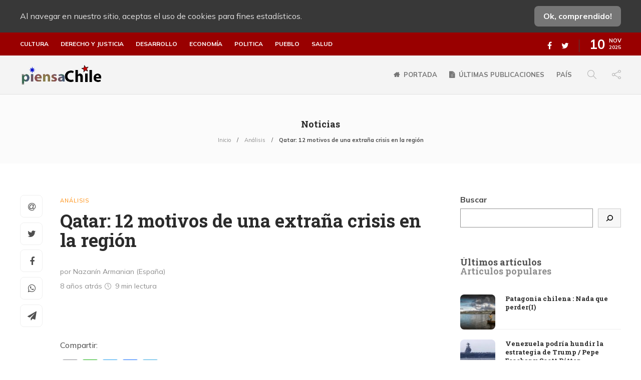

--- FILE ---
content_type: text/html; charset=UTF-8
request_url: https://piensachile.com/2017/06/17/qatar-12-motivos-una-extrana-crisis-la-region/
body_size: 23098
content:
<!DOCTYPE html>
<html lang="es">
<head>
<meta charset="UTF-8">
<meta name="viewport" content="width=device-width, initial-scale=1">
<meta name='robots' content='index, follow, max-image-preview:large, max-snippet:-1, max-video-preview:-1'/>
<title>Qatar: 12 motivos de una extraña crisis en la región - piensaChile</title>
<link rel="canonical" href="https://piensachile.com/2017/06/17/qatar-12-motivos-una-extrana-crisis-la-region/"/>
<meta property="og:locale" content="es_ES"/>
<meta property="og:type" content="article"/>
<meta property="og:title" content="Qatar: 12 motivos de una extraña crisis en la región - piensaChile"/>
<meta property="og:description" content="¿Es posible que siete aliados de EEUU declaren una guerra, de momento diplomático-económica, contra Qatar, que es la sede del Comando de EEUU para Oriente Próximo (CENTCOM), la más grande que posee el Pentágono en toda la región, sin la autorización de la Casa Blanca? Se trata de la primera consecuencia de la visita antiiraní de Donald Trump a Arabia Saudi, y puede ser una crisis trampa para arrastrar a Irán a una guerra regional, ahora que EEUU no se va capaz de enfrentarse directamente a esta nación, y quedarse con la primera reserva mundial de gas y la tercera de petróleo."/>
<meta property="og:url" content="https://piensachile.com/2017/06/17/qatar-12-motivos-una-extrana-crisis-la-region/"/>
<meta property="og:site_name" content="piensaChile"/>
<meta property="article:publisher" content="https://www.facebook.com/piensachile"/>
<meta property="article:published_time" content="2017-06-18T00:39:50+00:00"/>
<meta property="og:image" content="http://maritime-executive.com/media/images/article/Photos/People/Cropped/Trump%20orb%2016x9.jpg"/>
<meta name="twitter:card" content="summary_large_image"/>
<meta name="twitter:creator" content="@piensaChilecom"/>
<meta name="twitter:site" content="@piensaChilecom"/>
<meta name="twitter:label1" content="Escrito por"/>
<meta name="twitter:data1" content="Redacción piensaChile"/>
<meta name="twitter:label2" content="Tiempo de lectura"/>
<meta name="twitter:data2" content="9 minutos"/>
<script type="application/ld+json" class="yoast-schema-graph">{"@context":"https://schema.org","@graph":[{"@type":"Organization","@id":"https://piensachile.com/#organization","name":"PiensaChile","url":"https://piensachile.com/","sameAs":["https://www.facebook.com/piensachile","https://twitter.com/piensaChilecom"],"logo":{"@type":"ImageObject","@id":"https://piensachile.com/#logo","inLanguage":"es","url":"https://i1.wp.com/piensachile.com/wp-content/uploads/2021/03/logo-piensachile-2020.png?fit=200%2C43&ssl=1","contentUrl":"https://i1.wp.com/piensachile.com/wp-content/uploads/2021/03/logo-piensachile-2020.png?fit=200%2C43&ssl=1","width":200,"height":43,"caption":"PiensaChile"},"image":{"@id":"https://piensachile.com/#logo"}},{"@type":"WebSite","@id":"https://piensachile.com/#website","url":"https://piensachile.com/","name":"piensaChile","description":"Tu ventana libre...","publisher":{"@id":"https://piensachile.com/#organization"},"potentialAction":[{"@type":"SearchAction","target":{"@type":"EntryPoint","urlTemplate":"https://piensachile.com/?s={search_term_string}"},"query-input":"required name=search_term_string"}],"inLanguage":"es"},{"@type":"ImageObject","@id":"https://piensachile.com/2017/06/17/qatar-12-motivos-una-extrana-crisis-la-region/#primaryimage","inLanguage":"es","url":"http://maritime-executive.com/media/images/article/Photos/People/Cropped/Trump%20orb%2016x9.jpg","contentUrl":"http://maritime-executive.com/media/images/article/Photos/People/Cropped/Trump%20orb%2016x9.jpg"},{"@type":"WebPage","@id":"https://piensachile.com/2017/06/17/qatar-12-motivos-una-extrana-crisis-la-region/#webpage","url":"https://piensachile.com/2017/06/17/qatar-12-motivos-una-extrana-crisis-la-region/","name":"Qatar: 12 motivos de una extra\u00f1a crisis en la regi\u00f3n - piensaChile","isPartOf":{"@id":"https://piensachile.com/#website"},"primaryImageOfPage":{"@id":"https://piensachile.com/2017/06/17/qatar-12-motivos-una-extrana-crisis-la-region/#primaryimage"},"datePublished":"2017-06-18T00:39:50+00:00","dateModified":"2017-06-18T00:39:50+00:00","breadcrumb":{"@id":"https://piensachile.com/2017/06/17/qatar-12-motivos-una-extrana-crisis-la-region/#breadcrumb"},"inLanguage":"es","potentialAction":[{"@type":"ReadAction","target":["https://piensachile.com/2017/06/17/qatar-12-motivos-una-extrana-crisis-la-region/"]}]},{"@type":"BreadcrumbList","@id":"https://piensachile.com/2017/06/17/qatar-12-motivos-una-extrana-crisis-la-region/#breadcrumb","itemListElement":[{"@type":"ListItem","position":1,"name":"Inicio","item":"https://piensachile.com/"},{"@type":"ListItem","position":2,"name":"Qatar: 12 motivos de una extra\u00f1a crisis en la regi\u00f3n"}]},{"@type":"Article","@id":"https://piensachile.com/2017/06/17/qatar-12-motivos-una-extrana-crisis-la-region/#article","isPartOf":{"@id":"https://piensachile.com/2017/06/17/qatar-12-motivos-una-extrana-crisis-la-region/#webpage"},"author":{"@id":"https://piensachile.com/#/schema/person/ad104fe5b2ec05ae6a7a8d0939036048"},"headline":"Qatar: 12 motivos de una extra\u00f1a crisis en la regi\u00f3n","datePublished":"2017-06-18T00:39:50+00:00","dateModified":"2017-06-18T00:39:50+00:00","mainEntityOfPage":{"@id":"https://piensachile.com/2017/06/17/qatar-12-motivos-una-extrana-crisis-la-region/#webpage"},"wordCount":1887,"commentCount":0,"publisher":{"@id":"https://piensachile.com/#organization"},"image":{"@id":"https://piensachile.com/2017/06/17/qatar-12-motivos-una-extrana-crisis-la-region/#primaryimage"},"thumbnailUrl":"http://maritime-executive.com/media/images/article/Photos/People/Cropped/Trump%20orb%2016x9.jpg","keywords":["arabia saudita","donald trump","iran","qatar","terrorismo"],"articleSection":["An\u00e1lisis"],"inLanguage":"es","potentialAction":[{"@type":"CommentAction","name":"Comment","target":["https://piensachile.com/2017/06/17/qatar-12-motivos-una-extrana-crisis-la-region/#respond"]}]},{"@type":"Person","@id":"https://piensachile.com/#/schema/person/ad104fe5b2ec05ae6a7a8d0939036048","name":"Redacci\u00f3n piensaChile","url":"https://piensachile.com/author/angel/"}]}</script>
<link rel='dns-prefetch' href='//static.addtoany.com'/>
<link rel='dns-prefetch' href='//s.w.org'/>
<link rel="alternate" type="application/rss+xml" title="piensaChile &raquo; Feed" href="https://piensachile.com/feed/"/>
<link rel="alternate" type="application/rss+xml" title="piensaChile &raquo; Feed de los comentarios" href="https://piensachile.com/comments/feed/"/>
<link rel="alternate" type="application/rss+xml" title="piensaChile &raquo; Comentario Qatar: 12 motivos de una extraña crisis en la región del feed" href="https://piensachile.com/2017/06/17/qatar-12-motivos-una-extrana-crisis-la-region/feed/"/>
<style>img.wp-smiley, img.emoji{display:inline !important;border:none !important;box-shadow:none !important;height:1em !important;width:1em !important;margin:0 .07em !important;vertical-align:-0.1em !important;background:none !important;padding:0 !important;}</style>
<link rel="stylesheet" type="text/css" href="//piensachile.com/wp-content/cache/wpfc-minified/d4x43cqm/ill2.css" media="all"/>
<style id='rs-plugin-settings-inline-css'>#rs-demo-id{}</style>
<link rel="stylesheet" type="text/css" href="//piensachile.com/wp-content/cache/wpfc-minified/qks4oad5/5us1h.css" media="all"/>
<style id='gillion-responsive-inline-css'></style>
<link rel="stylesheet" type="text/css" href="//piensachile.com/wp-content/cache/wpfc-minified/7jchdked/5us1h.css" media="all"/>
<style id='__EPYT__style-inline-css'>.epyt-gallery-thumb{width:33.333%;}</style>
<link rel="https://api.w.org/" href="https://piensachile.com/wp-json/"/><link rel="alternate" type="application/json" href="https://piensachile.com/wp-json/wp/v2/posts/35670"/><link rel="EditURI" type="application/rsd+xml" title="RSD" href="https://piensachile.com/xmlrpc.php?rsd"/>
<link rel="wlwmanifest" type="application/wlwmanifest+xml" href="https://piensachile.com/wp-includes/wlwmanifest.xml"/> 
<meta name="generator" content="WordPress 5.8.12"/>
<link rel='shortlink' href='https://piensachile.com/?p=35670'/>
<link rel="alternate" type="application/json+oembed" href="https://piensachile.com/wp-json/oembed/1.0/embed?url=https%3A%2F%2Fpiensachile.com%2F2017%2F06%2F17%2Fqatar-12-motivos-una-extrana-crisis-la-region%2F"/>
<link rel="alternate" type="text/xml+oembed" href="https://piensachile.com/wp-json/oembed/1.0/embed?url=https%3A%2F%2Fpiensachile.com%2F2017%2F06%2F17%2Fqatar-12-motivos-una-extrana-crisis-la-region%2F&#038;format=xml"/>
<meta name="viewport" content="width=device-width, initial-scale=1, maximum-scale=1, user-scalable=0"/>
<meta name="generator" content="Powered by WPBakery Page Builder - drag and drop page builder for WordPress."/>
<meta name="generator" content="Powered by Slider Revolution 12.3.5 - responsive, Mobile-Friendly Slider Plugin for WordPress with comfortable drag and drop interface."/>
<link rel="icon" href="https://piensachile.com/wp-content/uploads/2021/03/cropped-favicon-32x32.png" sizes="32x32"/>
<link rel="icon" href="https://piensachile.com/wp-content/uploads/2021/03/cropped-favicon-192x192.png" sizes="192x192"/>
<link rel="apple-touch-icon" href="https://piensachile.com/wp-content/uploads/2021/03/cropped-favicon-180x180.png"/>
<meta name="msapplication-TileImage" content="https://piensachile.com/wp-content/uploads/2021/03/cropped-favicon-270x270.png"/>
<noscript><style>.wpb_animate_when_almost_visible{opacity:1;}</style></noscript>    <link rel="preconnect" href="https://fonts.gstatic.com">
</head>
<body class="post-template-default single single-post postid-35670 single-format-standard non-logged-in singular sh-body-header-sticky sh-title-style1 sh-section-tabs-style1 sh-carousel-style1 sh-carousel-position-title sh-post-categories-style1 sh-review-style1 sh-meta-order-top sh-instagram-widget-columns2 sh-categories-position-title sh-media-icon-style1 sh-wc-labels-off wpb-js-composer js-comp-ver-12.5.0 vc_responsive">
<div class="sh-page-loader sh-table sh-page-loader-style-cube-folding">
<div class="sh-table-cell">
<div class="sk-folding-cube">
<div class="sk-cube1 sk-cube"></div><div class="sk-cube2 sk-cube"></div><div class="sk-cube4 sk-cube"></div><div class="sk-cube3 sk-cube"></div></div></div></div><div class="sh-header-side">
<div id="recent-posts-3" class="widget-item widget_recent_entries">
<div class="sh-widget-title-styling"><h3 class="widget-title">Articulos recientes</h3></div><ul>
<li> <a href="https://piensachile.com/2025/11/09/patagonia-chilena-nada-que-perderi/">Patagonia chilena : Nada que perder(I)</a> </li>
<li> <a href="https://piensachile.com/2025/11/09/venezuela-podria-hundir-la-estrategia-de-trump-pepe-escobar-y-scott-ritter/">Venezuela podría hundir la estrategia de Trump / Pepe Escobar y Scott Ritter</a> </li>
<li> <a href="https://piensachile.com/2025/11/09/son-criminales/">Son criminales</a> </li>
<li> <a href="https://piensachile.com/2025/11/08/en-el-peru-el-mejor-elogio-que-te-pueden-hacer-es-que-te-digan-que-no-pareces-peruano/">«En el Perú, el mejor elogio que te pueden hacer es que te digan que no pareces peruano»</a> </li>
</ul></div></div><div class="sh-header-side-overlay"></div><div id="page-container">
<div class="sh-page-notice">
<div class="container">
<div class="sh-table">
<div class="sh-table-cell"> Al navegar en nuestro sitio, aceptas el uso de cookies para fines estadísticos.</div><div class="sh-table-cell text-right"> <a href="#" class="sh-page-notice-button"> Ok, comprendido! </a></div></div></div></div><header class="primary-mobile">
<div id="header-mobile" class="sh-header-mobile">
<div class="sh-header-mobile-navigation">
<div class="container">
<div class="sh-table">
<div class="sh-table-cell">
<nav id="header-navigation-mobile" class="header-standard-position">
<div class="sh-nav-container">
<ul class="sh-nav">
<li> <div class="sh-hamburger-menu sh-nav-dropdown"> <span></span> <span></span> <span></span> <span></span></div></li>
</ul></div></nav></div><div class="sh-table-cell sh-header-logo-container">
<div class="header-logo">
<a href="https://piensachile.com/" class="header-logo-container sh-table-small">
<div class="sh-table-cell"> <img class="sh-standard-logo" src="//piensachile.com/wp-content/uploads/2021/01/logomulticultural.png" alt="piensaChile" height=&quot;44&quot; /> <img class="sh-sticky-logo" src="//piensachile.com/wp-content/uploads/2021/01/logomulticultural.png" alt="piensaChile" height=&quot;44&quot; /> <img class="sh-light-logo" src="//piensachile.com/wp-content/uploads/2021/01/logomulticultural.png" alt="piensaChile" height=&quot;44&quot; /></div></a></div></div><div class="sh-table-cell">
<nav class="header-standard-position">
<div class="sh-nav-container"> <ul class="sh-nav"> </ul></div></nav></div></div></div></div><nav class="sh-header-mobile-dropdown">
<div class="container sh-nav-container"> <ul class="sh-nav-mobile"></ul></div><div class="container sh-nav-container">
<div class="header-mobile-social-media">
<a href="https://www.facebook.com/piensachile" target ="_blank" class="social-media-facebook">
<i class="fa fa-facebook"></i>
</a><a href="https://twitter.com/piensaChilecom" target ="_blank" class="social-media-twitter">
<i class="fa fa-twitter"></i>
</a><div class="sh-clear"></div></div></div><div class="header-mobile-search">
<div class="container sh-nav-container"> <form role="search" method="get" class="header-mobile-form" action="https://piensachile.com/"> <input class="header-mobile-form-input" type="text" placeholder="Buscar…" value="" name="s" required /> <button type="submit" class="header-mobile-form-submit"> <i class="icon-magnifier"></i> </button> </form></div></div></nav></div></header>
<header class="primary-desktop">
<div class="sh-header-top">
<div class="container">
<div class="sh-table">
<div class="sh-table-cell">
<div class="sh-nav-container"><ul id="menu-categorias-principales" class="sh-nav"><li id="menu-item-68275" class="menu-item menu-item-type-taxonomy menu-item-object-category menu-item-68275"><a href="https://piensachile.com/category/cultura/">Cultura</a></li> <li id="menu-item-68276" class="menu-item menu-item-type-taxonomy menu-item-object-category menu-item-68276"><a href="https://piensachile.com/category/derecho-y-justicia/">Derecho y justicia</a></li> <li id="menu-item-68277" class="menu-item menu-item-type-taxonomy menu-item-object-category menu-item-68277"><a href="https://piensachile.com/category/desarrollo/">Desarrollo</a></li> <li id="menu-item-68278" class="menu-item menu-item-type-taxonomy menu-item-object-category menu-item-68278"><a href="https://piensachile.com/category/economia/">Economía</a></li> <li id="menu-item-68279" class="menu-item menu-item-type-taxonomy menu-item-object-category menu-item-68279"><a href="https://piensachile.com/category/politica/">Politica</a></li> <li id="menu-item-68280" class="menu-item menu-item-type-taxonomy menu-item-object-category menu-item-68280"><a href="https://piensachile.com/category/pueblo/">Pueblo</a></li> <li id="menu-item-68281" class="menu-item menu-item-type-taxonomy menu-item-object-category menu-item-68281"><a href="https://piensachile.com/category/salud-3/">Salud</a></li> </ul></div></div><div class="sh-table-cell">
<div class="sh-header-top-meta">
<div class="header-social-media">
<a href="https://www.facebook.com/piensachile" target ="_blank" class="social-media-facebook">
<i class="fa fa-facebook"></i>
</a><a href="https://twitter.com/piensaChilecom" target ="_blank" class="social-media-twitter">
<i class="fa fa-twitter"></i>
</a><div class="sh-clear"></div></div><div class="sh-header-top-date"> <span class="sh-header-top-date-day">10</span> <span class="sh-header-top-date-meta"> <span class="sh-header-top-date-month">Nov</span> <span class="sh-header-top-date-year">2025</span> </span></div></div></div></div></div></div><div class="sh-header-height">
<div class="sh-header sh-header-2 sh-sticky-header">
<div class="container">
<div class="sh-table">
<div class="sh-table-cell sh-header-logo-container">
<nav class="header-standard-position">
<div class="sh-nav-container">
<ul class="sh-nav sh-nav-left">
<li> <div class="header-logo"> <a href="https://piensachile.com/" class="header-logo-container sh-table-small"> <div class="sh-table-cell"> <img class="sh-standard-logo" src="//piensachile.com/wp-content/uploads/2021/01/logomulticultural.png" alt="piensaChile" height=&quot;44&quot; /> <img class="sh-sticky-logo" src="//piensachile.com/wp-content/uploads/2021/01/logomulticultural.png" alt="piensaChile" height=&quot;44&quot; /> <img class="sh-light-logo" src="//piensachile.com/wp-content/uploads/2021/01/logomulticultural.png" alt="piensaChile" height=&quot;44&quot; /></div></a></div></li>
</ul></div></nav></div><div class="sh-table-cell sh-header-nav-container">
<nav id="header-navigation" class="header-standard-position">
<div class="sh-nav-container"><ul id="menu-principal" class="sh-nav"><li id="menu-item-65106" class="menu-item menu-item-type-post_type menu-item-object-page menu-item-home menu-item-has-icon menu-item-65106"><a href="https://piensachile.com/" class="fa fa-home">Portada</a></li><li id="menu-item-65473" class="menu-item menu-item-type-post_type menu-item-object-page menu-item-has-icon menu-item-65473"><a href="https://piensachile.com/noticias/" class="fa fa-file-text">Últimas publicaciones</a></li><li id="menu-item-68318" class="menu-item menu-item-type-custom menu-item-object-custom menu-item-68318"><a href="/tag/chile/">País</a></li> <li class="menu-item sh-nav-search sh-nav-special"> <a href="#"><i class="icon icon-magnifier"></i></a> </li> <li class="menu-item menu-item-has-children sh-nav-share sh-nav-special"> <a href="#"> <div> <i class="icon icon-share"></i></div></a> <ul class="sub-menu sh-nav-share-ul"> <li class="sh-share-item sh-share-item-facebook menu-item"> <a href="https://www.facebook.com/piensachile" target ="_blank"> <i class="fa fa-facebook"></i> </a> </li><li class="sh-share-item sh-share-item-twitter menu-item"> <a href="https://twitter.com/piensaChilecom" target ="_blank"> <i class="fa fa-twitter"></i> </a> </li> </ul> </li></ul></div></nav></div></div></div><div class="sh-header-search-side">
<div class="sh-header-search-side-container">
<form method="get" class="sh-header-search-form" action="https://piensachile.com/">
<input type="text" value="" name="s" class="sh-header-search-side-input" placeholder="Escribe un término a buscar…" />
<div class="sh-header-search-side-close"> <i class="ti-close"></i></div><div class="sh-header-search-side-icon"> <i class="ti-search"></i></div></form></div></div></div></div></header>
<div class="sh-titlebar sh-titlebar-center">
<div class="container">
<div class="sh-table sh-titlebar-height-small">
<div class="sh-table-cell">
<div class="titlebar-title"> <h2> Noticias </h2></div><div class="title-level">
<div id="breadcrumbs" class="breadcrumb-trail breadcrumbs"><span class="item-home"><a class="bread-link bread-home" href="https://piensachile.com/" title="Inicio">Inicio</a></span><span class="separator"> &gt; </span><span class="item-cat"><a href="https://piensachile.com/category/analisis/">Análisis</a></span><span class="separator"> &gt; </span><span class="item-current item-35670"><span class="bread-current bread-35670" title="Qatar: 12 motivos de una extraña crisis en la región">Qatar: 12 motivos de una extraña crisis en la región</span></span></div></div></div></div></div></div><div id="wrapper" class="layout-default">
<div class="content-container sh-page-layout-default">
<div class="container entry-content">
<div id="content-wrapper" class="content-wrapper-with-sidebar">
<div id="content" class="content-layout-sidebar-right content-with-sidebar-right">
<div class="blog-single blog-style-single blog-style-single-share blog-blockquote-style2 blog-style-post-toptitle">
<article id="post-35670" class="post-item post-item-single post-35670 post type-post status-publish format-standard hentry category-analisis tag-arabia-saudita tag-donald-trump tag-iran tag-qatar tag-terrorismo">
<div class="post-item-single-container">
<div class="post-content-share post-content-share-bar"></div><div class="post-single-meta">
<div class="post-categories-container">
<div class="post-categories"><a href="https://piensachile.com/category/analisis/">Análisis</a></div></div><a class="post-title">
<h1>
Qatar: 12 motivos de una extraña crisis en la región												</h1>
</a>
<div class="post-meta">
<div class="post-meta-content"> <p class="author-name" style="display:block;">por Nazanín Armanian (España)</p> <p class="post-data"><span> 8 años atrás </span> <span class="post-readtime"> <i class="icon icon-clock"></i> 9 min <span>lectura</span> </span> </p></div></div></div><div class="post-type-content"></div><div class="post-content post-single-content">
<div class="addtoany_share_save_container addtoany_content addtoany_content_top"><div class="addtoany_header">Compartir:</div><div class="a2a_kit a2a_kit_size_32 addtoany_list" data-a2a-url="https://piensachile.com/2017/06/17/qatar-12-motivos-una-extrana-crisis-la-region/" data-a2a-title="Qatar: 12 motivos de una extraña crisis en la región"><a class="a2a_button_email" href="https://www.addtoany.com/add_to/email?linkurl=https%3A%2F%2Fpiensachile.com%2F2017%2F06%2F17%2Fqatar-12-motivos-una-extrana-crisis-la-region%2F&amp;linkname=Qatar%3A%2012%20motivos%20de%20una%20extra%C3%B1a%20crisis%20en%20la%20regi%C3%B3n" title="Email" rel="nofollow noopener" target="_blank"></a><a class="a2a_button_whatsapp" href="https://www.addtoany.com/add_to/whatsapp?linkurl=https%3A%2F%2Fpiensachile.com%2F2017%2F06%2F17%2Fqatar-12-motivos-una-extrana-crisis-la-region%2F&amp;linkname=Qatar%3A%2012%20motivos%20de%20una%20extra%C3%B1a%20crisis%20en%20la%20regi%C3%B3n" title="WhatsApp" rel="nofollow noopener" target="_blank"></a><a class="a2a_button_twitter" href="https://www.addtoany.com/add_to/twitter?linkurl=https%3A%2F%2Fpiensachile.com%2F2017%2F06%2F17%2Fqatar-12-motivos-una-extrana-crisis-la-region%2F&amp;linkname=Qatar%3A%2012%20motivos%20de%20una%20extra%C3%B1a%20crisis%20en%20la%20regi%C3%B3n" title="Twitter" rel="nofollow noopener" target="_blank"></a><a class="a2a_button_facebook" href="https://www.addtoany.com/add_to/facebook?linkurl=https%3A%2F%2Fpiensachile.com%2F2017%2F06%2F17%2Fqatar-12-motivos-una-extrana-crisis-la-region%2F&amp;linkname=Qatar%3A%2012%20motivos%20de%20una%20extra%C3%B1a%20crisis%20en%20la%20regi%C3%B3n" title="Facebook" rel="nofollow noopener" target="_blank"></a><a class="a2a_button_telegram" href="https://www.addtoany.com/add_to/telegram?linkurl=https%3A%2F%2Fpiensachile.com%2F2017%2F06%2F17%2Fqatar-12-motivos-una-extrana-crisis-la-region%2F&amp;linkname=Qatar%3A%2012%20motivos%20de%20una%20extra%C3%B1a%20crisis%20en%20la%20regi%C3%B3n" title="Telegram" rel="nofollow noopener" target="_blank"></a></div></div><blockquote><p><em>¿Es posible que siete aliados de EEUU declaren una guerra, de momento diplomático-económica, contra Qatar, que es la sede del Comando de EEUU para Oriente Próximo (CENTCOM), la más grande que posee el Pentágono en toda la región, sin la autorización de la Casa Blanca? Se trata de la primera consecuencia de la visita antiiraní de Donald Trump a Arabia Saudi, y puede ser una crisis trampa para arrastrar a Irán a una guerra regional, ahora que EEUU no se va capaz de enfrentarse directamente a esta nación, y quedarse con la primera reserva mundial de gas y la tercera de petróleo.</em></p></blockquote>
<p>El pretexto del conflicto son unas declaraciones del emir de Qatar Tamim Bin Hamad Al Thani, en las que afirma que una guerra contra Irán sería una locura, ya que desaparecerían todos los países árabes del Golfo Pérsico, o que Trump no iba a durar en el poder. Además, se le acusa a Tamim de financiar a los Hermanos Musulmanes (HM), a los que consideran terroristas, y desestabilizar a los países árabes. ¿No ha sido Arabia Saudí quien ha agredido militarmente a Irak, Bahréin, Yemen o Siria? Cierto. Qatar, al igual que Arabia Saudí, EUA y EEUU, ha patrocinado el yihadismo sunnita que opera en Afganistán, Irak, Yemen, Siria, Libia, Chechenia, Rusia, China y Europa. Pero, ¿cómo es posible haber patrocinado el terrorismo mundial durante años sin que 11.000 soldados de EEUU instalados allí no se hayan enterado?</p>
<p align="justify">Castigo aleccionador para los traidores</p>
<figure style="width: 650px" class="wp-caption aligncenter"><img loading="lazy" src="http://maritime-executive.com/media/images/article/Photos/People/Cropped/Trump%20orb%2016x9.jpg" alt="" width="650" height="366"/><figcaption class="wp-caption-text">Donald y Melania Trump con el rey Salman bin Abdulaziz Al Saud de Arabia Saudita y el presidente de Egipto Abdel Fattah Al Sisi</figcaption></figure>
<p align="center">
<p>De nada le ha servido a Doha alegar el ciberataque, falseando las palabras del emir, o pedir a los líderes de Hamas (filial palestina de HM) que abandonen el país. Los castigos, que incluyen el bloqueo aéreo, terrestre y marítimo de Qatar, así como la expulsión de miles de familias qataríes de Arabia Saudí y de Emiratos Árabes Unidos (EAU), pueden tener consecuencias imprevisibles para el país (como la falta de alimentos que importa de Arabia) y para la paz mundial.</p>
<div>Para Arabia Saudí, que tras la visita de Trump se siente fuerte para incendiar toda la región, los pecados de Qatar son:</div><ol>
<li>Socavar la política de Trump-Salman-Netanyahu de contener a Irán y desmontar el frente árabe antiiraní. Qatar (del término persa Guadar: Puerto), junto con Omán y Kuwait, defiende la distensión en el Golfo Pérsico y mantiene relaciones cordiales con Teherán. Doha apoyó el acuerdo nuclear entre Irán y los 5+1, una espina clavada en el corazón de los saudíes. En 2013, Doha fue el único miembro del Consejo de Seguridad de la ONU que votó en contra de la Resolución 1696 que exigía a Irán suspender el enriquecimiento de uranio de su programa nuclear. Antes, había firmado con Teherán un acuerdo de seguridad y lucha antiterrorista y había abierto su mercado a las inversiones iraníes. Ahora, además, ha contactado con Ghasem Soleimani, comandante iraní de las Fuerzas de Qos, que lucha en Siria e Irak contra los yihadistas sunnitas. Para Doha, Irán no es sólo su socio a la hora de explotar el campo de gas más grande del mundo (North Dome/South Pars), sino que es el país que junto con la India y Rusia le está salvando de convertirse en una colonia de Arabia Saudí.</li>
<li>Negarse a formar parte de una OTAN sunnita contra los chiitas (Irán y Siria).</li>
<li>Financiar a los HM en Egipto y a otros países en perjuicio del wahabismo.</li>
<li>Criticar, desde el canal Al Jazzeera, a los reyes y presidentes árabes, salvo al emir de Qatar, y mientras ataca a Daesh (wahabita) legitima a Hizbolá, dejando de llamarle “partido de Satanás”.</li>
<li>Negociar la cesión de una base militar a Turquía, país resentido con EEUU por armar a los kurdos sirios, los segundos gobernado por los HM.</li>
<li>Impedir que su sistema político (¡que comparado con el absolutismo saudí, es una democracia!) se convierta en un modelo a seguir en la zona. Tamim permitió elecciones municipales en 1991, el derecho al voto de la mujer y en teoría reconoció, en la Constitución de 2003, la libertad de expresión y de asociación.</li>
</ol>
<p align="justify">La postura de EEUU</p>
<div>Washington no acepta que en este mundo maniqueo Doha baile con todos: acoge una oficina diplomática israelí y otra de Hamas, financia a los yihadistas en Siria contra Bashar al Asad, mientras apoya el alto el fuego. Trump se opone a Qatar por:</div><ul>
<li>7. La reticencia de Doha a utilizar su territorio contra Teherán, del que le separan sólo 1759 kilómetros de agua. En un vídeo de Daesh en distintas lenguas de Irán, los terroristas amenazan con atacar este país. Pueden contar con los grupos reaccionarios iraníes, como Muyahedines del Pueblo, colectivos de kurdos, baluches o árabes, descontentos por las políticas discriminatorias de Teherán respecto a las minorías étnicas que componen cerca del 60% de la población de Irán. De hecho, los dos recursos que tienen EEUU-Arabia-Israel para destruir la nación iraní son: por un lado, una guerra regional, y, por otro, provocar tensiones étnico-religiosas, sobre todo desde las fronteras de Pakistán, Afganistán, Turquía y el Golfo Pérsico. De hecho, el atentado en el parlamento iraní puede ser el inicio de este tipo de acciones para desestabilizar Irán.</li>
<li>8. Qatar fue la única monarquía de la zona que condenó la ley de inmigración de Trump.</li>
<li>9. Al querer incluir a los HM (a los que Obama apoyaba) en la lista terrorista, Washington crea una nueva alineación en la región: fortalece su alianza con Arabia y Egipto, mientras que debilita a Turquía y a Qatar.</li>
<li>10. Profundizar aún más la brecha entre los regímenes árabes, provocando un conflicto interislámico que les debilita, beneficiando así a la incesante expansión israelí. Pero Irán no puede explotar esta fisura: mientras el presidente Hassan Rohani defiende la paz y cooperación con Qatar y Arabia Saudí, el jefe del Estado, Ayatolá Ali Jamenei, no cesa en sus ataques a la familia Al Saud.</li>
<li>11. Impedir que Qatar y Rusia (los dos gigantes del gas) amplíen sus relaciones energéticas. A pesar de que Qatar (junto con Arabia y EEUU) patrocinó el terrorismo checheno, o de que Rusia ordenó en 2004 matar en Doha a un líder separatista checheno, el emir Tamim visitó Rusia en 2016 buscando alternativas a su relación con Occidente: invirtió 2.500 millones de dólares en Rusia para conseguir influencia política sobre Moscú, sobre todo ahora que ha fracasado en derrocar a Bashar al Assad y en llevar adelante el proyecto del gasoducto sunnita cruzando Siria. Quizás pueda participar en la reconstrucción del país. Dejó mucho dinero en el aeropuerto de Pulkovo de San Petersburgo y firmó el mayor acuerdo de inversión extranjera directa en el sector energético a nivel mundial, quedándose con el 40% de Rosneft y de otras compañías energéticas privadas rusas.</li>
<li>12. Y, sobre todo, incrementar el estado de guerra en la zona para reconfigurar el mapa de Oriente Próximo y “hacer América más grande”. Para ello, ha introducido la táctica antiqatari en la estrategia de la lucha antiiraní.</li>
</ul>
<p align="justify">Medidas de Trump</p>
<ol>
<li>Lanzar una campaña contra Qatar en la prensa, acusándolo de financiar el terrorismo.</li>
<li>Airear el tema de la esclavitud de los inmigrantes.</li>
<li>Sabotear el Mundial de 2022, haciendo brillar los sobornos que pagó a la FIFA.</li>
<li>Llevar a cabo un golpe de Estado, como el lanzado desde la base turca de Incirlik contra Tayyeb Erdogan. Así, Tamim, de 36 años. puede ser derrocado por:</li>
</ol>
<div>-Sus primos del clan de Ahmed bin Ali Al Thani, el primer emir del país tras su independencia de Gran Bretaña en 1971, que le consideran un “desastre” y se han ofrecido para sustituirle.</div><div></div><div>-Su medio hermano mayor, Mishaal, nacido de la primera esposa de Hamed al Thani.</div><div></div><div>-El propio Hamed, el emir padre, al que derrocó, en complicidad con su madre, la jequesa Moza bint Nasser.</div><div></div><div>El jefe del Comité de Relaciones Públicas de Arabia Saudí en EEUU, Salman al-Ansari, ha recomendado en un tuit al emir que aprenda del destino del expresidente egipcio Mohammad Mursi de los HM, derrocado en 2013 por el general Al Sisi, quien recibió como recompensa 160.000 millones de dólares del Rey Salmán de Arabia. La misma amenaza la repite el diario saudí Al-Riad: “Cinco golpes en 46 años; el sexto no es improbable”.</div><p align="justify">El temor y las opciones de Qatar</p>
<div>Doha no quiere ser víctima del pulso entre Irán y Arabia por la hegemonía regional y busca un equilibrio en sus relaciones con dichas potencias. El emir de Qatar teme que Arabia, apoyada por EEUU, y bajo el pretexto de la amenaza iraní y la lucha antiterrorista, ocupe el país y sus inmensas reservas del gas, ahora que sus propios campos de petróleo se secan. Para evitarlo tiene las siguientes salidas:</div><div></div><div>-Acudir a Trump y comprarlo con un cheque con muchos ceros, como lo ha hecho Arabia Saudí, que ha pagado 110.000 millones de dólares por armas y ha conseguido que la prensa de EEUU ya no hable de su implicación en el terrorismo del 11-S; hizo lo mismo con Gran Bretaña: 4.200 millones de dólares en contratos de armas y Londres no publicará los resultados de la investigación sobre la financiación de los islamistas radicales.</div><div></div><div>-Retroceder en su política hacia Irán; acatar la tutela de los Al Saud.</div><div></div><div>-Unirse a la coalición de Irán-Irak-Siria y arriesgarse a morir como Saddam o Gadafi.</div><div></div><div>-Fortalecer su acuerdo militar con Turquía, país molesto con EEUU por armar a los kurdos sirios.</div><div></div><div>La tensión ha llegado a niveles de difícil retorno. Los presidentes de Turquía y de la India intentan mediar en el conflicto. A Nueva Delhi le preocupa un corte en el suministro de petróleo y la situación de miles de trabajadores indios que desde esta zona envían remesas por valor de 60.000 millones de dólares. El conflicto, además, puede dañar la economía qatarí y acabar con las inversiones extranjeras. Moody’s Investor Service redujo la calificación crediticia de Qatar a la cuarta categoría de inversión, señalando la incertidumbre de su modelo de crecimiento económico.</div><div></div><div>Le ha tocado a Qatar ser la próxima víctima de la farsa de la “guerra contra el terrorismo” de los principales patrocinadores mundiales del terrorismo. ¡Locos embusteros!</div><div></div><div>Hay que recuperar la ONU para contener el trumpismo-wahabita.</div><p>&nbsp;</p>
<hr />
<p><span class="envoi"><br />
Gracias a: <a href="http://www.nazanin.es/" target="_blank" rel="noopener noreferrer">Nazanin Armanian</a><br />
Fuente: <a href="http://www.nazanin.es/?p=13227" target="_blank" rel="noopener noreferrer">http://www.nazanin.es/?p=13227</a><br />
Fecha de publicación del artículo original: 11/06/2017<br />
URL de esta página en Tlaxcala: <a href="http://www.tlaxcala-int.org/article.asp?reference=20729">http://www.tlaxcala-int.org/article.asp?reference=20729</a> </span></p>
<div class="addtoany_share_save_container addtoany_content addtoany_content_bottom"><div class="addtoany_header">Compartir:</div><div class="a2a_kit a2a_kit_size_32 addtoany_list" data-a2a-url="https://piensachile.com/2017/06/17/qatar-12-motivos-una-extrana-crisis-la-region/" data-a2a-title="Qatar: 12 motivos de una extraña crisis en la región"><a class="a2a_button_email" href="https://www.addtoany.com/add_to/email?linkurl=https%3A%2F%2Fpiensachile.com%2F2017%2F06%2F17%2Fqatar-12-motivos-una-extrana-crisis-la-region%2F&amp;linkname=Qatar%3A%2012%20motivos%20de%20una%20extra%C3%B1a%20crisis%20en%20la%20regi%C3%B3n" title="Email" rel="nofollow noopener" target="_blank"></a><a class="a2a_button_whatsapp" href="https://www.addtoany.com/add_to/whatsapp?linkurl=https%3A%2F%2Fpiensachile.com%2F2017%2F06%2F17%2Fqatar-12-motivos-una-extrana-crisis-la-region%2F&amp;linkname=Qatar%3A%2012%20motivos%20de%20una%20extra%C3%B1a%20crisis%20en%20la%20regi%C3%B3n" title="WhatsApp" rel="nofollow noopener" target="_blank"></a><a class="a2a_button_twitter" href="https://www.addtoany.com/add_to/twitter?linkurl=https%3A%2F%2Fpiensachile.com%2F2017%2F06%2F17%2Fqatar-12-motivos-una-extrana-crisis-la-region%2F&amp;linkname=Qatar%3A%2012%20motivos%20de%20una%20extra%C3%B1a%20crisis%20en%20la%20regi%C3%B3n" title="Twitter" rel="nofollow noopener" target="_blank"></a><a class="a2a_button_facebook" href="https://www.addtoany.com/add_to/facebook?linkurl=https%3A%2F%2Fpiensachile.com%2F2017%2F06%2F17%2Fqatar-12-motivos-una-extrana-crisis-la-region%2F&amp;linkname=Qatar%3A%2012%20motivos%20de%20una%20extra%C3%B1a%20crisis%20en%20la%20regi%C3%B3n" title="Facebook" rel="nofollow noopener" target="_blank"></a><a class="a2a_button_telegram" href="https://www.addtoany.com/add_to/telegram?linkurl=https%3A%2F%2Fpiensachile.com%2F2017%2F06%2F17%2Fqatar-12-motivos-una-extrana-crisis-la-region%2F&amp;linkname=Qatar%3A%2012%20motivos%20de%20una%20extra%C3%B1a%20crisis%20en%20la%20regi%C3%B3n" title="Telegram" rel="nofollow noopener" target="_blank"></a></div></div></div><div class="sh-page-links"></div><div class="post-tags-container">
<div class="post-tags"> <a class="post-tags-item post-tags-item-title"> Etiquetas </a> <a href="https://piensachile.com/tag/arabia-saudita/" class="post-tags-item"> #arabia saudita </a> <a href="https://piensachile.com/tag/donald-trump/" class="post-tags-item"> #donald trump </a> <a href="https://piensachile.com/tag/iran/" class="post-tags-item"> #iran </a> <a href="https://piensachile.com/tag/qatar/" class="post-tags-item"> #qatar </a> <a href="https://piensachile.com/tag/terrorismo/" class="post-tags-item"> #terrorismo </a></div><div class="sh-clear"></div></div><div class="post-content-share-mobile-contaner">
<div class="post-content-share post-content-share-bar post-content-share-mobile"></div></div></div><div class="post-switch post-swtich-style1">
<div class="row">
<div class="col-md-6">
<div class="post-switch-item" style="background-image: url();">
<div class="post-switch-item-content">
<a href="https://piensachile.com/2017/06/17/intimidacion-criminalizacion-caso-la-protesta-social-costa-rica/" class="post-switch-item-left">
<i class="icon icon-arrow-left-circle"></i>
</a>
<div class="post-switch-item-right">
<div class="post-categories-container">
<div class="post-categories"><a href="https://piensachile.com/category/politica/pueblos-en-lucha/">Pueblos en lucha</a></div></div><p>
<a href="https://piensachile.com/2017/06/17/intimidacion-criminalizacion-caso-la-protesta-social-costa-rica/">
Entre intimidación y criminalización: El caso de la protesta social en Costa Rica																							</a>
</p></div></div></div></div><div class="col-md-6">
<div class="post-switch-next post-switch-item" style="background-image: url();">
<div class="post-switch-item-content">
<div class="post-switch-item-right">
<div class="post-categories-container">
<div class="post-categories"><a href="https://piensachile.com/category/cultura/">Cultura</a>, <a href="https://piensachile.com/category/politica/historia-memoria/">Historia - Memoria</a></div></div><p>
<a href="https://piensachile.com/2017/06/17/no-inventado-nada-ii/">
No hemos inventado nada (II)																							</a>
</p></div><a href="https://piensachile.com/2017/06/17/no-inventado-nada-ii/" class="post-switch-item-left">
<i class="icon icon-arrow-right-circle"></i>
</a></div></div></div></div></div><div class="post-related-title post-slide-arrows-container">
<h2 class="post-single-title">
Artículos Relacionados									</h2>
<div class="post-slide-arrows sh-carousel-buttons-styling"></div></div><div class="post-related">
<div class="post-related-item">
<article id="post-34966" class="post-item post-34966 post type-post status-publish format-standard hentry category-analisis tag-dictadura-democratica tag-manipulacion-de-la-opinion-publica tag-raul-zibechi">
<div class="post-container">
<div class="post-content-container">
<div class="post-categories-container">
<div class="post-categories"><a href="https://piensachile.com/category/analisis/">Análisis</a></div></div><a href="https://piensachile.com/2017/05/16/la-dictadura-democratica-los-poderosos/" class="post-title">
<h4>												La dictadura democrática de los poderosos					</h4>				</a>
<div class="post-meta">
<div class="post-meta-content"> <p class="author-name" style="display:block;">por Raúl Zibechi (Uruguay)</p> <p class="post-data"><span> 8 años atrás </span> <span class="post-readtime"> <i class="icon icon-clock"></i> 5 min <span>lectura</span> </span> </p></div></div></div></div></article></div><div class="post-related-item">
<article id="post-88105" class="post-item post-88105 post type-post status-publish format-standard has-post-thumbnail hentry category-analisis category-brics category-ee-uu category-geopolitica category-imperialismo category-multipolaridad category-no-a-la-guerra category-rusia tag-canal-26 tag-otan tag-preparativos-de-guerra tag-rusia">
<div class="post-container">
<div class="post-thumbnail">
<div class="sh-ratio">
<div class="sh-ratio-container">
<div class="sh-ratio-content" style="background-image: url( https://piensachile.com/wp-content/uploads/2024/02/tanques-en-Polonia-420x265.png);"></div></div></div><a href="https://piensachile.com/2024/02/09/la-otan-prepara-su-guerra-contra-rusia-y-crece-la-tension/" class="post-overlay"></a></div><div class="post-content-container">
<div class="post-categories-container">
<div class="post-categories"><a href="https://piensachile.com/category/analisis/">Análisis</a>, <a href="https://piensachile.com/category/internacional/brics/">BRICS</a>, <a href="https://piensachile.com/category/internacional/ee-uu/">EE.UU.</a>, <a href="https://piensachile.com/category/geopolitica/">Geopolítica</a>, <a href="https://piensachile.com/category/imperialismo/">Imperialismo</a>, <a href="https://piensachile.com/category/multipolaridad/">Multipolaridad</a>, <a href="https://piensachile.com/category/no-a-la-guerra/">No a la guerra</a>, <a href="https://piensachile.com/category/internacional/rusia/">Rusia</a></div></div><a href="https://piensachile.com/2024/02/09/la-otan-prepara-su-guerra-contra-rusia-y-crece-la-tension/" class="post-title">
<h4>												La OTAN prepara su guerra contra Rusia y crece la tensión					</h4>				</a>
<div class="post-meta">
<div class="post-meta-content"> <p class="author-name" style="display:block;">por Canal 26 (Argentina)</p> <p class="post-data"><span> 2 años atrás </span> <span class="post-readtime"> <i class="icon icon-clock"></i> 1 min <span>lectura</span> </span> </p></div></div></div></div></article></div><div class="post-related-item">
<article id="post-46393" class="post-item post-46393 post type-post status-publish format-standard hentry category-analisis tag-ahogar-economias tag-burguesia tag-dictadura-del-proletariado tag-fuerza-de-las-armas tag-imperialismo tag-revoluciones-democraticas tag-salvador-allende">
<div class="post-container">
<div class="post-content-container">
<div class="post-categories-container">
<div class="post-categories"><a href="https://piensachile.com/category/analisis/">Análisis</a></div></div><a href="https://piensachile.com/2019/02/11/momentos-cruciales-de-la-izquierda-mundial/" class="post-title">
<h4>												Momentos cruciales de la izquierda mundial					</h4>				</a>
<div class="post-meta">
<div class="post-meta-content"> <p class="author-name" style="display:block;">por Cristian Joel Sánchez (Chile)</p> <p class="post-data"><span> 7 años atrás </span> <span class="post-readtime"> <i class="icon icon-clock"></i> 7 min <span>lectura</span> </span> </p></div></div></div></div></article></div><div class="post-related-item">
<article id="post-4638" class="post-item post-4638 post type-post status-publish format-standard hentry category-analisis">
<div class="post-container">
<div class="post-content-container">
<div class="post-categories-container">
<div class="post-categories"><a href="https://piensachile.com/category/analisis/">Análisis</a></div></div><a href="https://piensachile.com/2008/11/05/venezuela-ante-una-inminente-guerra-asimactrica/" class="post-title">
<h4>												Venezuela ante una inminente Guerra Asimétrica					</h4>				</a>
<div class="post-meta">
<div class="post-meta-content"> <p class="author-name" style="display:block;">por Omar Montilla (Venezuela)</p> <p class="post-data"><span> 17 años atrás </span> <span class="post-readtime"> <i class="icon icon-clock"></i> 17 min <span>lectura</span> </span> </p></div></div></div></div></article></div><div class="post-related-item">
<article id="post-18091" class="post-item post-18091 post type-post status-publish format-standard hentry category-analisis tag-ee-uu tag-manipulacion-de-medios tag-mh17 tag-rusia tag-ucrania">
<div class="post-container">
<div class="post-content-container">
<div class="post-categories-container">
<div class="post-categories"><a href="https://piensachile.com/category/analisis/">Análisis</a></div></div><a href="https://piensachile.com/2014/07/29/vuelo-mh17-las-pruebas-condenan-kiev-las-18-falacias/" class="post-title">
<h4>												Vuelo MH17: Las pruebas condenan a Kiev. Las 18 falacias					</h4>				</a>
<div class="post-meta">
<div class="post-meta-content"> <p class="author-name" style="display:block;">por </p> <p class="post-data"><span> 11 años atrás </span> <span class="post-readtime"> <i class="icon icon-clock"></i> 23 min <span>lectura</span> </span> </p></div></div></div></div></article></div><div class="post-related-item">
<article id="post-49070" class="post-item post-49070 post type-post status-publish format-standard hentry category-analisis tag-bolsonaro tag-brasil tag-contradicciones-internas tag-crisis-economica tag-neoliberalismo">
<div class="post-container">
<div class="post-content-container">
<div class="post-categories-container">
<div class="post-categories"><a href="https://piensachile.com/category/analisis/">Análisis</a></div></div><a href="https://piensachile.com/2019/05/31/inesperado-ajuste-economico-desafia-a-gobierno-de-brasil/" class="post-title">
<h4>												Inesperado ajuste económico desafía a gobierno de Brasil					</h4>				</a>
<div class="post-meta">
<div class="post-meta-content"> <p class="author-name" style="display:block;">por Mario Osava (Brasil)</p> <p class="post-data"><span> 6 años atrás </span> <span class="post-readtime"> <i class="icon icon-clock"></i> 7 min <span>lectura</span> </span> </p></div></div></div></div></article></div></div></article>
<div class="sh-comments">
<div class="sh-comment-form">
<div id="respond" class="comment-respond"> <h3 id="reply-title" class="comment-reply-title">Deja una respuesta <small><a rel="nofollow" id="cancel-comment-reply-link" href="/2017/06/17/qatar-12-motivos-una-extrana-crisis-la-region/#respond" style="display:none;">Cancelar la respuesta</a></small></h3><p class="must-log-in">Lo siento, debes estar <a href="https://piensachile.com/escritorio/?redirect_to=https%3A%2F%2Fpiensachile.com%2F2017%2F06%2F17%2Fqatar-12-motivos-una-extrana-crisis-la-region%2F">conectado</a> para publicar un comentario.</p></div></div></div></div></div><div id="sidebar" class="sidebar-right">
<div class="sidebar-container">
<div id="block-2" class="widget-item widget_block widget_search"><form role="search" method="get" action="https://piensachile.com/" class="wp-block-search__button-outside wp-block-search__icon-button wp-block-search"><label for="wp-block-search__input-1" class="wp-block-search__label">Buscar</label><div class="wp-block-search__inside-wrapper" style="width: 666px;"><input type="search" id="wp-block-search__input-1" class="wp-block-search__input" name="s" value="" placeholder="" required /><button type="submit" class="wp-block-search__button has-icon"><svg id="search-icon" class="search-icon" viewBox="0 0 24 24" width="24" height="24"> <path d="M13.5 6C10.5 6 8 8.5 8 11.5c0 1.1.3 2.1.9 3l-3.4 3 1 1.1 3.4-2.9c1 .9 2.2 1.4 3.6 1.4 3 0 5.5-2.5 5.5-5.5C19 8.5 16.5 6 13.5 6zm0 9.5c-2.2 0-4-1.8-4-4s1.8-4 4-4 4 1.8 4 4-1.8 4-4 4z"></path> </svg></button></div></form></div><div id="posts_tabs-3" class="widget_facebook widget-item widget_posts_tabs">
<div class="sh-widget-poststab">
<div class="sh-widget-poststab-title"> <ul class="nav nav-tabs sh-tabs-stying" role="tablist"> <li class="active"> <a href="#wtabs_S6Uj2H3Q8PLzJCoyGaRb1" role="tab" data-toggle="tab"> <h4 class="widget-title widget-tab-title"> Últimos artículos </h4> </a> </li> <li> <a href="#wtabs_S6Uj2H3Q8PLzJCoyGaRb2" role="tab" data-toggle="tab"> <h4 class="widget-title widget-tab-title"> Artículos populares </h4> </a> </li> </ul></div><div class="tab-content">
<div role="tabpanel" class="tab-pane active" id="wtabs_S6Uj2H3Q8PLzJCoyGaRb1">
<div class="sh-widget-posts-slider">
<div class="sh-widget-posts-slider-item sh-widget-posts-slider-style1">
<a href="https://piensachile.com/2025/11/09/patagonia-chilena-nada-que-perderi/" class="sh-widget-posts-slider-thumbnail" style="background-image: url( https://piensachile.com/wp-content/uploads/2025/11/portada-nada-que-perder-I-80x80.jpg);"></a>
<div class="sh-widget-posts-slider-content">
<a href="https://piensachile.com/2025/11/09/patagonia-chilena-nada-que-perderi/">
<h5 class="post-title">
Patagonia chilena : Nada que perder(I)										</h5>
</a>
<div class="post-meta">
<div class="post-meta-content"> </span> </p></div></div></div></div><div class="sh-widget-posts-slider-item sh-widget-posts-slider-style1">
<a href="https://piensachile.com/2025/11/09/venezuela-podria-hundir-la-estrategia-de-trump-pepe-escobar-y-scott-ritter/" class="sh-widget-posts-slider-thumbnail" style="background-image: url( https://piensachile.com/wp-content/uploads/2025/11/portaaviones-gringo-80x80.jpg);"></a>
<div class="sh-widget-posts-slider-content">
<a href="https://piensachile.com/2025/11/09/venezuela-podria-hundir-la-estrategia-de-trump-pepe-escobar-y-scott-ritter/">
<h5 class="post-title">
Venezuela podría hundir la estrategia de Trump / Pepe Escobar y Scott Ritter										</h5>
</a>
<div class="post-meta">
<div class="post-meta-content"> </span> </p></div></div></div></div><div class="sh-widget-posts-slider-item sh-widget-posts-slider-style1">
<a href="https://piensachile.com/2025/11/09/son-criminales/" class="sh-widget-posts-slider-thumbnail" style="background-image: url( https://piensachile.com/wp-content/uploads/2025/11/Punta-Peuco-80x80.png);"></a>
<div class="sh-widget-posts-slider-content">
<a href="https://piensachile.com/2025/11/09/son-criminales/">
<h5 class="post-title">
Son criminales										</h5>
</a>
<div class="post-meta">
<div class="post-meta-content"> </span> </p></div></div></div></div><div class="sh-widget-posts-slider-item sh-widget-posts-slider-style1">
<a href="https://piensachile.com/2025/11/08/en-el-peru-el-mejor-elogio-que-te-pueden-hacer-es-que-te-digan-que-no-pareces-peruano/" class="sh-widget-posts-slider-thumbnail" style="background-image: url( https://piensachile.com/wp-content/uploads/2025/11/Jeremias-Gamboa-Cardenas--80x80.png);"></a>
<div class="sh-widget-posts-slider-content">
<a href="https://piensachile.com/2025/11/08/en-el-peru-el-mejor-elogio-que-te-pueden-hacer-es-que-te-digan-que-no-pareces-peruano/">
<h5 class="post-title">
«En el Perú, el mejor elogio que te pueden hacer es que te digan que no pareces peruano»										</h5>
</a>
<div class="post-meta">
<div class="post-meta-content"> </span> </p></div></div></div></div></div></div><div role="tabpanel" class="tab-pane" id="wtabs_S6Uj2H3Q8PLzJCoyGaRb2">
<div class="sh-widget-posts-slider">
<div class="sh-widget-posts-slider-item sh-widget-posts-slider-style1">
<a href="https://piensachile.com/2007/09/08/opinion-frente-al-proyecto-de-instituto-de-derechos-humanos/" class="sh-widget-posts-slider-thumbnail" style="background-image: url( );"></a>
<div class="sh-widget-posts-slider-content">
<a href="https://piensachile.com/2007/09/08/opinion-frente-al-proyecto-de-instituto-de-derechos-humanos/">
<h5 class="post-title">
Opinión frente al proyecto  de Instituto de Derechos Humanos																					</h5>
</a>
<div class="post-meta">
<div class="post-meta-content"> </span> </p></div></div></div></div><div class="sh-widget-posts-slider-item sh-widget-posts-slider-style1">
<a href="https://piensachile.com/2019/06/26/cultura-a-todo-vapor-80-aniversario-del-winnipeg-movilizara-a-agentes-culturales-en-todo-chile/" class="sh-widget-posts-slider-thumbnail" style="background-image: url( );"></a>
<div class="sh-widget-posts-slider-content">
<a href="https://piensachile.com/2019/06/26/cultura-a-todo-vapor-80-aniversario-del-winnipeg-movilizara-a-agentes-culturales-en-todo-chile/">
<h5 class="post-title">
Cultura a todo vapor: 80 aniversario del Winnipeg movilizará a agentes culturales en todo Chile																					</h5>
</a>
<div class="post-meta">
<div class="post-meta-content"> </span> </p></div></div></div></div><div class="sh-widget-posts-slider-item sh-widget-posts-slider-style1">
<a href="https://piensachile.com/2020/07/19/analisis-de-la-dw-sobre-chile-el-gobierno-yace-desvalido-y-al-frente-tiene-una-oposicion-igualmente-inerme/" class="sh-widget-posts-slider-thumbnail" style="background-image: url( );"></a>
<div class="sh-widget-posts-slider-content">
<a href="https://piensachile.com/2020/07/19/analisis-de-la-dw-sobre-chile-el-gobierno-yace-desvalido-y-al-frente-tiene-una-oposicion-igualmente-inerme/">
<h5 class="post-title">
Análisis de la DW sobre Chile: el gobierno yace desvalido y al frente tiene una oposición igualmente inerme																					</h5>
</a>
<div class="post-meta">
<div class="post-meta-content"> </span> </p></div></div></div></div><div class="sh-widget-posts-slider-item sh-widget-posts-slider-style1">
<a href="https://piensachile.com/2015/11/24/iniciativas-intentan-revocar-la-aprobacion-del-salmon-transgenico/" class="sh-widget-posts-slider-thumbnail" style="background-image: url( );"></a>
<div class="sh-widget-posts-slider-content">
<a href="https://piensachile.com/2015/11/24/iniciativas-intentan-revocar-la-aprobacion-del-salmon-transgenico/">
<h5 class="post-title">
Iniciativas intentan revocar la aprobación del salmón transgénico																					</h5>
</a>
<div class="post-meta">
<div class="post-meta-content"> </span> </p></div></div></div></div></div></div></div></div></div><div id="social_v2-2" class="widget_social_v2 widget-item widget_social_v2">
<div class="sh-widget-title-styling"><h3 class="widget-title">Nuestras redes sociales</h3></div><div class="sh-widget-socialv2-list"><a href="https://twitter.com/piensaChilecom/" target ="_blank" class="sh-widget-socialv2-item social-media-twitter">
<i class="fa fa-twitter"></i>
</a><a href="https://www.facebook.com/piensachile" target ="_blank" class="sh-widget-socialv2-item social-media-facebook">
<i class="fa fa-facebook"></i>
</a><div class="sh-clear"></div></div></div><div id="posts_categories_tabs-2" class="widget_facebook widget-item widget_posts_categories_tabs"><div class="sh-widget-poststab sh-widget-posts-categories">
<div class="sh-widget-poststab-title"> <ul class="nav nav-tabs sh-tabs-stying" role="tablist"> <li role="presentation" class="active"> <a href="#tab-Sbx78WawsZyKm9XN6qoz-1" role="tab" data-toggle="tab"> politica </a> </li> <li role="presentation"> <a href="#tab-Sbx78WawsZyKm9XN6qoz-2" role="tab" data-toggle="tab"> pueblo </a> </li> </ul></div><div class="tab-content">
<div role="tabpanel" class="tab-pane active" id="tab-Sbx78WawsZyKm9XN6qoz-1">
<div class="sh-widget-posts-slider-init">
<div class="sh-widget-posts-slider-item sh-widget-posts-slider-item-large sh-widget-posts-slider-style1 sh-widget-posts-categories-item">
<div href="https://piensachile.com/2025/11/09/patagonia-chilena-nada-que-perderi/" class="post-thumbnail"> <img width="420" height="265" src="https://piensachile.com/wp-content/uploads/2025/11/portada-nada-que-perder-I-420x265.jpg" class="attachment-gillion-landscape-small size-gillion-landscape-small wp-post-image" alt="" loading="lazy"/> <a href="https://piensachile.com/2025/11/09/patagonia-chilena-nada-que-perderi/" class="post-overlay"></a></div><a href="https://piensachile.com/2025/11/09/patagonia-chilena-nada-que-perderi/">
<h5 class="post-title">
Patagonia chilena : Nada que perder(I)        									</h5>
</a>
<div class="post-meta">
<div class="post-meta-content"> <p class="author-name" style="display:block;">por Héctor Kol (Chile)</p> <p class="post-data"><span> 1 hora atrás </span> </p></div></div><div class="post-content"> <p>09 de noviembre de 2025<br /> Este es el primer capítulo de una serie que denuncia la operación en curso para despojar a Chile de su patrimonio natural. A través de la Ley SBAP, los Espacios Marinos Costeros de Pueblos Originarios y otras áreas protegidas se han convertido en el caballo de Troya para su privatización, utilizando a comunidades indígenas y discursos de conservación como camuflaje, para el mayor despojo ambiental y soberano de las últimas décadas.</p></div></div><div class="sh-widget-posts-slider-item sh-widget-posts-slider-item-large sh-widget-posts-slider-style1 sh-widget-posts-categories-item">
<div href="https://piensachile.com/2025/11/09/son-criminales/" class="post-thumbnail"> <img width="420" height="204" src="https://piensachile.com/wp-content/uploads/2025/11/Punta-Peuco-420x204.png" class="attachment-gillion-landscape-small size-gillion-landscape-small wp-post-image" alt="" loading="lazy"/> <a href="https://piensachile.com/2025/11/09/son-criminales/" class="post-overlay"></a></div><a href="https://piensachile.com/2025/11/09/son-criminales/">
<h5 class="post-title">
Son criminales        									</h5>
</a>
<div class="post-meta">
<div class="post-meta-content"> <p class="author-name" style="display:block;">por Daniel Matamala (Chile)</p> <p class="post-data"><span> 9 horas atrás </span> </p></div></div><div class="post-content"> <p>09/de noviembre 2025 En el debate organizado por la Archi, supimos que el mismo candidato que habla de mano dura contra los delincuentes y de “fusilar a los violadores”&#8230;</p></div></div></div></div><div role="tabpanel" class="tab-pane" id="tab-Sbx78WawsZyKm9XN6qoz-2">
<div class="sh-widget-posts-slider-init">
<div class="sh-widget-posts-slider-item sh-widget-posts-slider-item-large sh-widget-posts-slider-style1 sh-widget-posts-categories-item">
<div href="https://piensachile.com/2025/11/09/patagonia-chilena-nada-que-perderi/" class="post-thumbnail"> <img width="420" height="265" src="https://piensachile.com/wp-content/uploads/2025/11/portada-nada-que-perder-I-420x265.jpg" class="attachment-gillion-landscape-small size-gillion-landscape-small wp-post-image" alt="" loading="lazy"/> <a href="https://piensachile.com/2025/11/09/patagonia-chilena-nada-que-perderi/" class="post-overlay"></a></div><a href="https://piensachile.com/2025/11/09/patagonia-chilena-nada-que-perderi/">
<h5 class="post-title">
Patagonia chilena : Nada que perder(I)        									</h5>
</a>
<div class="post-meta">
<div class="post-meta-content"> <p class="author-name" style="display:block;">por Héctor Kol (Chile)</p> <p class="post-data"><span> 1 hora atrás </span> </p></div></div><div class="post-content"> <p>09 de noviembre de 2025<br /> Este es el primer capítulo de una serie que denuncia la operación en curso para despojar a Chile de su patrimonio natural. A través de la Ley SBAP, los Espacios Marinos Costeros de Pueblos Originarios y otras áreas protegidas se han convertido en el caballo de Troya para su privatización, utilizando a comunidades indígenas y discursos de conservación como camuflaje, para el mayor despojo ambiental y soberano de las últimas décadas.</p></div></div><div class="sh-widget-posts-slider-item sh-widget-posts-slider-item-large sh-widget-posts-slider-style1 sh-widget-posts-categories-item">
<div href="https://piensachile.com/2025/11/08/en-el-peru-el-mejor-elogio-que-te-pueden-hacer-es-que-te-digan-que-no-pareces-peruano/" class="post-thumbnail"> <img width="420" height="265" src="https://piensachile.com/wp-content/uploads/2025/11/Jeremias-Gamboa-Cardenas--420x265.png" class="attachment-gillion-landscape-small size-gillion-landscape-small wp-post-image" alt="" loading="lazy"/> <a href="https://piensachile.com/2025/11/08/en-el-peru-el-mejor-elogio-que-te-pueden-hacer-es-que-te-digan-que-no-pareces-peruano/" class="post-overlay"></a></div><a href="https://piensachile.com/2025/11/08/en-el-peru-el-mejor-elogio-que-te-pueden-hacer-es-que-te-digan-que-no-pareces-peruano/">
<h5 class="post-title">
«En el Perú, el mejor elogio que te pueden hacer es que te digan que no pareces peruano»        									</h5>
</a>
<div class="post-meta">
<div class="post-meta-content"> <p class="author-name" style="display:block;">por Almudena de Cabo (desde Perú)</p> <p class="post-data"><span> 1 día atrás </span> </p></div></div><div class="post-content"> <p>Imagen superior: Jeremías Gamboa Cárdenas es un escritor y periodista peruano. La Redacción de piensaChile publica esta entrevista para mostrar las dificultades que enfrentan sectores de la población latinoamericana&#8230;</p></div></div></div></div></div></div></div><div id="tag_cloud-4" class="widget-item widget_tag_cloud"><div class="sh-widget-title-styling"><h3 class="widget-title">Etiquetas</h3></div><div class="tagcloud"><a href="https://piensachile.com/tag/chile/" class="tag-cloud-link tag-link-3994 tag-link-position-1" style="font-size: 13.27868852459pt;" aria-label="chile (622 elementos)">chile</a> <a href="https://piensachile.com/tag/corrupcion/" class="tag-cloud-link tag-link-4013 tag-link-position-2" style="font-size: 12.131147540984pt;" aria-label="corrupción (548 elementos)">corrupción</a> <a href="https://piensachile.com/tag/ee-uu/" class="tag-cloud-link tag-link-4087 tag-link-position-3" style="font-size: 22pt;" aria-label="ee.uu. (1.462 elementos)">ee.uu.</a> <a href="https://piensachile.com/tag/israel/" class="tag-cloud-link tag-link-4114 tag-link-position-4" style="font-size: 10.295081967213pt;" aria-label="israel (461 elementos)">israel</a> <a href="https://piensachile.com/tag/marruecos/" class="tag-cloud-link tag-link-3977 tag-link-position-5" style="font-size: 8pt;" aria-label="marruecos (361 elementos)">marruecos</a> <a href="https://piensachile.com/tag/neoliberalismo/" class="tag-cloud-link tag-link-4423 tag-link-position-6" style="font-size: 10.983606557377pt;" aria-label="neoliberalismo (487 elementos)">neoliberalismo</a> <a href="https://piensachile.com/tag/ocupacion-marroqui-del-sahara-occidental/" class="tag-cloud-link tag-link-3979 tag-link-position-7" style="font-size: 12.819672131148pt;" aria-label="ocupacion marroqui del sahara occidental (583 elementos)">ocupacion marroqui del sahara occidental</a> <a href="https://piensachile.com/tag/palestina/" class="tag-cloud-link tag-link-4305 tag-link-position-8" style="font-size: 8.9180327868852pt;" aria-label="palestina (395 elementos)">palestina</a> <a href="https://piensachile.com/tag/represion/" class="tag-cloud-link tag-link-3958 tag-link-position-9" style="font-size: 10.524590163934pt;" aria-label="represion (472 elementos)">represion</a> <a href="https://piensachile.com/tag/rusia/" class="tag-cloud-link tag-link-4202 tag-link-position-10" style="font-size: 12.590163934426pt;" aria-label="rusia (572 elementos)">rusia</a> <a href="https://piensachile.com/tag/sahara-occidental/" class="tag-cloud-link tag-link-3980 tag-link-position-11" style="font-size: 12.131147540984pt;" aria-label="sahara occidental (546 elementos)">sahara occidental</a> <a href="https://piensachile.com/tag/venezuela/" class="tag-cloud-link tag-link-4011 tag-link-position-12" style="font-size: 14.655737704918pt;" aria-label="venezuela (703 elementos)">venezuela</a></div></div></div></div></div></div></div><footer class="sh-footer">
<div class="sh-footer-widgets">
<div class="container">
<div class="row">
<div class="col-md-4 col-sm-6">
<div id="archives-2" class="widget-item widget_archive"><div class="sh-widget-title-styling"><h3 class="widget-title">Archivos</h3></div><label class="screen-reader-text" for="archives-dropdown-2">Archivos</label>
<select id="archives-dropdown-2" name="archive-dropdown">
<option value="">Elegir el mes</option>
<option value='https://piensachile.com/2025/11/'> noviembre 2025 </option>
<option value='https://piensachile.com/2025/10/'> octubre 2025 </option>
<option value='https://piensachile.com/2025/09/'> septiembre 2025 </option>
<option value='https://piensachile.com/2025/08/'> agosto 2025 </option>
<option value='https://piensachile.com/2025/07/'> julio 2025 </option>
<option value='https://piensachile.com/2025/06/'> junio 2025 </option>
<option value='https://piensachile.com/2025/05/'> mayo 2025 </option>
<option value='https://piensachile.com/2025/04/'> abril 2025 </option>
<option value='https://piensachile.com/2025/03/'> marzo 2025 </option>
<option value='https://piensachile.com/2025/02/'> febrero 2025 </option>
<option value='https://piensachile.com/2025/01/'> enero 2025 </option>
<option value='https://piensachile.com/2024/12/'> diciembre 2024 </option>
<option value='https://piensachile.com/2024/11/'> noviembre 2024 </option>
<option value='https://piensachile.com/2024/10/'> octubre 2024 </option>
<option value='https://piensachile.com/2024/09/'> septiembre 2024 </option>
<option value='https://piensachile.com/2024/08/'> agosto 2024 </option>
<option value='https://piensachile.com/2024/07/'> julio 2024 </option>
<option value='https://piensachile.com/2024/06/'> junio 2024 </option>
<option value='https://piensachile.com/2024/05/'> mayo 2024 </option>
<option value='https://piensachile.com/2024/04/'> abril 2024 </option>
<option value='https://piensachile.com/2024/03/'> marzo 2024 </option>
<option value='https://piensachile.com/2024/02/'> febrero 2024 </option>
<option value='https://piensachile.com/2024/01/'> enero 2024 </option>
<option value='https://piensachile.com/2023/12/'> diciembre 2023 </option>
<option value='https://piensachile.com/2023/11/'> noviembre 2023 </option>
<option value='https://piensachile.com/2023/10/'> octubre 2023 </option>
<option value='https://piensachile.com/2023/09/'> septiembre 2023 </option>
<option value='https://piensachile.com/2023/08/'> agosto 2023 </option>
<option value='https://piensachile.com/2023/07/'> julio 2023 </option>
<option value='https://piensachile.com/2023/06/'> junio 2023 </option>
<option value='https://piensachile.com/2023/05/'> mayo 2023 </option>
<option value='https://piensachile.com/2023/04/'> abril 2023 </option>
<option value='https://piensachile.com/2023/03/'> marzo 2023 </option>
<option value='https://piensachile.com/2023/02/'> febrero 2023 </option>
<option value='https://piensachile.com/2023/01/'> enero 2023 </option>
<option value='https://piensachile.com/2022/12/'> diciembre 2022 </option>
<option value='https://piensachile.com/2022/11/'> noviembre 2022 </option>
<option value='https://piensachile.com/2022/10/'> octubre 2022 </option>
<option value='https://piensachile.com/2022/09/'> septiembre 2022 </option>
<option value='https://piensachile.com/2022/08/'> agosto 2022 </option>
<option value='https://piensachile.com/2022/07/'> julio 2022 </option>
<option value='https://piensachile.com/2022/06/'> junio 2022 </option>
<option value='https://piensachile.com/2022/05/'> mayo 2022 </option>
<option value='https://piensachile.com/2022/04/'> abril 2022 </option>
<option value='https://piensachile.com/2022/03/'> marzo 2022 </option>
<option value='https://piensachile.com/2022/02/'> febrero 2022 </option>
<option value='https://piensachile.com/2022/01/'> enero 2022 </option>
<option value='https://piensachile.com/2021/12/'> diciembre 2021 </option>
<option value='https://piensachile.com/2021/11/'> noviembre 2021 </option>
<option value='https://piensachile.com/2021/10/'> octubre 2021 </option>
<option value='https://piensachile.com/2021/09/'> septiembre 2021 </option>
<option value='https://piensachile.com/2021/08/'> agosto 2021 </option>
<option value='https://piensachile.com/2021/07/'> julio 2021 </option>
<option value='https://piensachile.com/2021/06/'> junio 2021 </option>
<option value='https://piensachile.com/2021/05/'> mayo 2021 </option>
<option value='https://piensachile.com/2021/04/'> abril 2021 </option>
<option value='https://piensachile.com/2021/03/'> marzo 2021 </option>
<option value='https://piensachile.com/2021/02/'> febrero 2021 </option>
<option value='https://piensachile.com/2021/01/'> enero 2021 </option>
<option value='https://piensachile.com/2020/11/'> noviembre 2020 </option>
<option value='https://piensachile.com/2020/10/'> octubre 2020 </option>
<option value='https://piensachile.com/2020/09/'> septiembre 2020 </option>
<option value='https://piensachile.com/2020/08/'> agosto 2020 </option>
<option value='https://piensachile.com/2020/07/'> julio 2020 </option>
<option value='https://piensachile.com/2020/06/'> junio 2020 </option>
<option value='https://piensachile.com/2020/05/'> mayo 2020 </option>
<option value='https://piensachile.com/2020/04/'> abril 2020 </option>
<option value='https://piensachile.com/2020/03/'> marzo 2020 </option>
<option value='https://piensachile.com/2020/02/'> febrero 2020 </option>
<option value='https://piensachile.com/2020/01/'> enero 2020 </option>
<option value='https://piensachile.com/2019/12/'> diciembre 2019 </option>
<option value='https://piensachile.com/2019/11/'> noviembre 2019 </option>
<option value='https://piensachile.com/2019/10/'> octubre 2019 </option>
<option value='https://piensachile.com/2019/09/'> septiembre 2019 </option>
<option value='https://piensachile.com/2019/08/'> agosto 2019 </option>
<option value='https://piensachile.com/2019/07/'> julio 2019 </option>
<option value='https://piensachile.com/2019/06/'> junio 2019 </option>
<option value='https://piensachile.com/2019/05/'> mayo 2019 </option>
<option value='https://piensachile.com/2019/04/'> abril 2019 </option>
<option value='https://piensachile.com/2019/03/'> marzo 2019 </option>
<option value='https://piensachile.com/2019/02/'> febrero 2019 </option>
<option value='https://piensachile.com/2019/01/'> enero 2019 </option>
<option value='https://piensachile.com/2018/12/'> diciembre 2018 </option>
<option value='https://piensachile.com/2018/11/'> noviembre 2018 </option>
<option value='https://piensachile.com/2018/10/'> octubre 2018 </option>
<option value='https://piensachile.com/2018/09/'> septiembre 2018 </option>
<option value='https://piensachile.com/2018/08/'> agosto 2018 </option>
<option value='https://piensachile.com/2018/07/'> julio 2018 </option>
<option value='https://piensachile.com/2018/06/'> junio 2018 </option>
<option value='https://piensachile.com/2018/05/'> mayo 2018 </option>
<option value='https://piensachile.com/2018/04/'> abril 2018 </option>
<option value='https://piensachile.com/2018/03/'> marzo 2018 </option>
<option value='https://piensachile.com/2018/02/'> febrero 2018 </option>
<option value='https://piensachile.com/2018/01/'> enero 2018 </option>
<option value='https://piensachile.com/2017/12/'> diciembre 2017 </option>
<option value='https://piensachile.com/2017/11/'> noviembre 2017 </option>
<option value='https://piensachile.com/2017/10/'> octubre 2017 </option>
<option value='https://piensachile.com/2017/09/'> septiembre 2017 </option>
<option value='https://piensachile.com/2017/08/'> agosto 2017 </option>
<option value='https://piensachile.com/2017/07/'> julio 2017 </option>
<option value='https://piensachile.com/2017/06/'> junio 2017 </option>
<option value='https://piensachile.com/2017/05/'> mayo 2017 </option>
<option value='https://piensachile.com/2017/04/'> abril 2017 </option>
<option value='https://piensachile.com/2017/03/'> marzo 2017 </option>
<option value='https://piensachile.com/2017/02/'> febrero 2017 </option>
<option value='https://piensachile.com/2017/01/'> enero 2017 </option>
<option value='https://piensachile.com/2016/12/'> diciembre 2016 </option>
<option value='https://piensachile.com/2016/11/'> noviembre 2016 </option>
<option value='https://piensachile.com/2016/10/'> octubre 2016 </option>
<option value='https://piensachile.com/2016/09/'> septiembre 2016 </option>
<option value='https://piensachile.com/2016/08/'> agosto 2016 </option>
<option value='https://piensachile.com/2016/07/'> julio 2016 </option>
<option value='https://piensachile.com/2016/06/'> junio 2016 </option>
<option value='https://piensachile.com/2016/05/'> mayo 2016 </option>
<option value='https://piensachile.com/2016/04/'> abril 2016 </option>
<option value='https://piensachile.com/2016/03/'> marzo 2016 </option>
<option value='https://piensachile.com/2016/02/'> febrero 2016 </option>
<option value='https://piensachile.com/2016/01/'> enero 2016 </option>
<option value='https://piensachile.com/2015/12/'> diciembre 2015 </option>
<option value='https://piensachile.com/2015/11/'> noviembre 2015 </option>
<option value='https://piensachile.com/2015/10/'> octubre 2015 </option>
<option value='https://piensachile.com/2015/09/'> septiembre 2015 </option>
<option value='https://piensachile.com/2015/08/'> agosto 2015 </option>
<option value='https://piensachile.com/2015/07/'> julio 2015 </option>
<option value='https://piensachile.com/2015/06/'> junio 2015 </option>
<option value='https://piensachile.com/2015/05/'> mayo 2015 </option>
<option value='https://piensachile.com/2015/04/'> abril 2015 </option>
<option value='https://piensachile.com/2015/03/'> marzo 2015 </option>
<option value='https://piensachile.com/2015/02/'> febrero 2015 </option>
<option value='https://piensachile.com/2015/01/'> enero 2015 </option>
<option value='https://piensachile.com/2014/12/'> diciembre 2014 </option>
<option value='https://piensachile.com/2014/11/'> noviembre 2014 </option>
<option value='https://piensachile.com/2014/10/'> octubre 2014 </option>
<option value='https://piensachile.com/2014/09/'> septiembre 2014 </option>
<option value='https://piensachile.com/2014/08/'> agosto 2014 </option>
<option value='https://piensachile.com/2014/07/'> julio 2014 </option>
<option value='https://piensachile.com/2014/06/'> junio 2014 </option>
<option value='https://piensachile.com/2014/05/'> mayo 2014 </option>
<option value='https://piensachile.com/2014/04/'> abril 2014 </option>
<option value='https://piensachile.com/2014/03/'> marzo 2014 </option>
<option value='https://piensachile.com/2014/02/'> febrero 2014 </option>
<option value='https://piensachile.com/2014/01/'> enero 2014 </option>
<option value='https://piensachile.com/2013/12/'> diciembre 2013 </option>
<option value='https://piensachile.com/2013/11/'> noviembre 2013 </option>
<option value='https://piensachile.com/2013/10/'> octubre 2013 </option>
<option value='https://piensachile.com/2013/09/'> septiembre 2013 </option>
<option value='https://piensachile.com/2013/08/'> agosto 2013 </option>
<option value='https://piensachile.com/2013/07/'> julio 2013 </option>
<option value='https://piensachile.com/2013/06/'> junio 2013 </option>
<option value='https://piensachile.com/2013/05/'> mayo 2013 </option>
<option value='https://piensachile.com/2013/04/'> abril 2013 </option>
<option value='https://piensachile.com/2013/03/'> marzo 2013 </option>
<option value='https://piensachile.com/2013/02/'> febrero 2013 </option>
<option value='https://piensachile.com/2013/01/'> enero 2013 </option>
<option value='https://piensachile.com/2012/12/'> diciembre 2012 </option>
<option value='https://piensachile.com/2012/11/'> noviembre 2012 </option>
<option value='https://piensachile.com/2012/10/'> octubre 2012 </option>
<option value='https://piensachile.com/2012/09/'> septiembre 2012 </option>
<option value='https://piensachile.com/2012/08/'> agosto 2012 </option>
<option value='https://piensachile.com/2012/07/'> julio 2012 </option>
<option value='https://piensachile.com/2012/06/'> junio 2012 </option>
<option value='https://piensachile.com/2012/05/'> mayo 2012 </option>
<option value='https://piensachile.com/2012/04/'> abril 2012 </option>
<option value='https://piensachile.com/2012/03/'> marzo 2012 </option>
<option value='https://piensachile.com/2012/02/'> febrero 2012 </option>
<option value='https://piensachile.com/2012/01/'> enero 2012 </option>
<option value='https://piensachile.com/2011/12/'> diciembre 2011 </option>
<option value='https://piensachile.com/2011/11/'> noviembre 2011 </option>
<option value='https://piensachile.com/2011/10/'> octubre 2011 </option>
<option value='https://piensachile.com/2011/09/'> septiembre 2011 </option>
<option value='https://piensachile.com/2011/08/'> agosto 2011 </option>
<option value='https://piensachile.com/2011/07/'> julio 2011 </option>
<option value='https://piensachile.com/2011/06/'> junio 2011 </option>
<option value='https://piensachile.com/2011/05/'> mayo 2011 </option>
<option value='https://piensachile.com/2011/04/'> abril 2011 </option>
<option value='https://piensachile.com/2011/03/'> marzo 2011 </option>
<option value='https://piensachile.com/2011/02/'> febrero 2011 </option>
<option value='https://piensachile.com/2011/01/'> enero 2011 </option>
<option value='https://piensachile.com/2010/12/'> diciembre 2010 </option>
<option value='https://piensachile.com/2010/11/'> noviembre 2010 </option>
<option value='https://piensachile.com/2010/10/'> octubre 2010 </option>
<option value='https://piensachile.com/2010/09/'> septiembre 2010 </option>
<option value='https://piensachile.com/2010/08/'> agosto 2010 </option>
<option value='https://piensachile.com/2010/07/'> julio 2010 </option>
<option value='https://piensachile.com/2010/06/'> junio 2010 </option>
<option value='https://piensachile.com/2010/05/'> mayo 2010 </option>
<option value='https://piensachile.com/2010/04/'> abril 2010 </option>
<option value='https://piensachile.com/2010/03/'> marzo 2010 </option>
<option value='https://piensachile.com/2010/02/'> febrero 2010 </option>
<option value='https://piensachile.com/2010/01/'> enero 2010 </option>
<option value='https://piensachile.com/2009/12/'> diciembre 2009 </option>
<option value='https://piensachile.com/2009/11/'> noviembre 2009 </option>
<option value='https://piensachile.com/2009/10/'> octubre 2009 </option>
<option value='https://piensachile.com/2009/09/'> septiembre 2009 </option>
<option value='https://piensachile.com/2009/08/'> agosto 2009 </option>
<option value='https://piensachile.com/2009/07/'> julio 2009 </option>
<option value='https://piensachile.com/2009/06/'> junio 2009 </option>
<option value='https://piensachile.com/2009/05/'> mayo 2009 </option>
<option value='https://piensachile.com/2009/04/'> abril 2009 </option>
<option value='https://piensachile.com/2009/03/'> marzo 2009 </option>
<option value='https://piensachile.com/2009/02/'> febrero 2009 </option>
<option value='https://piensachile.com/2009/01/'> enero 2009 </option>
<option value='https://piensachile.com/2008/12/'> diciembre 2008 </option>
<option value='https://piensachile.com/2008/11/'> noviembre 2008 </option>
<option value='https://piensachile.com/2008/10/'> octubre 2008 </option>
<option value='https://piensachile.com/2008/09/'> septiembre 2008 </option>
<option value='https://piensachile.com/2008/08/'> agosto 2008 </option>
<option value='https://piensachile.com/2008/07/'> julio 2008 </option>
<option value='https://piensachile.com/2008/06/'> junio 2008 </option>
<option value='https://piensachile.com/2008/05/'> mayo 2008 </option>
<option value='https://piensachile.com/2008/04/'> abril 2008 </option>
<option value='https://piensachile.com/2008/03/'> marzo 2008 </option>
<option value='https://piensachile.com/2008/02/'> febrero 2008 </option>
<option value='https://piensachile.com/2008/01/'> enero 2008 </option>
<option value='https://piensachile.com/2007/12/'> diciembre 2007 </option>
<option value='https://piensachile.com/2007/11/'> noviembre 2007 </option>
<option value='https://piensachile.com/2007/10/'> octubre 2007 </option>
<option value='https://piensachile.com/2007/09/'> septiembre 2007 </option>
<option value='https://piensachile.com/2007/08/'> agosto 2007 </option>
<option value='https://piensachile.com/2007/07/'> julio 2007 </option>
<option value='https://piensachile.com/2007/06/'> junio 2007 </option>
<option value='https://piensachile.com/2007/05/'> mayo 2007 </option>
<option value='https://piensachile.com/2007/04/'> abril 2007 </option>
<option value='https://piensachile.com/2007/03/'> marzo 2007 </option>
<option value='https://piensachile.com/2007/02/'> febrero 2007 </option>
<option value='https://piensachile.com/2007/01/'> enero 2007 </option>
<option value='https://piensachile.com/2006/12/'> diciembre 2006 </option>
<option value='https://piensachile.com/2006/11/'> noviembre 2006 </option>
<option value='https://piensachile.com/2006/10/'> octubre 2006 </option>
<option value='https://piensachile.com/2006/09/'> septiembre 2006 </option>
<option value='https://piensachile.com/2006/08/'> agosto 2006 </option>
<option value='https://piensachile.com/2006/07/'> julio 2006 </option>
<option value='https://piensachile.com/2006/06/'> junio 2006 </option>
<option value='https://piensachile.com/2006/05/'> mayo 2006 </option>
<option value='https://piensachile.com/2006/04/'> abril 2006 </option>
<option value='https://piensachile.com/2006/03/'> marzo 2006 </option>
<option value='https://piensachile.com/2006/02/'> febrero 2006 </option>
<option value='https://piensachile.com/2006/01/'> enero 2006 </option>
<option value='https://piensachile.com/2005/12/'> diciembre 2005 </option>
<option value='https://piensachile.com/2005/11/'> noviembre 2005 </option>
<option value='https://piensachile.com/2005/10/'> octubre 2005 </option>
<option value='https://piensachile.com/2005/09/'> septiembre 2005 </option>
<option value='https://piensachile.com/2005/08/'> agosto 2005 </option>
<option value='https://piensachile.com/2005/07/'> julio 2005 </option>
<option value='https://piensachile.com/2005/06/'> junio 2005 </option>
<option value='https://piensachile.com/2004/03/'> marzo 2004 </option>
</select></div></div><div class="col-md-4 col-sm-6">
<div id="categories-4" class="widget-item widget_categories"><div class="sh-widget-title-styling"><h3 class="widget-title">Categorías</h3></div><form action="https://piensachile.com" method="get"><label class="screen-reader-text" for="cat">Categorías</label><select  name='cat' id='cat' class='postform' >
<option value='-1'>Elegir la categoría</option>
<option class="level-0" value="25524">50 Años del Golpe de Estado</option>
<option class="level-0" value="23177">AFP</option>
<option class="level-0" value="26696">África</option>
<option class="level-0" value="4217">Agua y Alimentos</option>
<option class="level-0" value="5598">Agua y Alimentos</option>
<option class="level-0" value="4004">Análisis</option>
<option class="level-0" value="5650">Artículos</option>
<option class="level-0" value="25232">Audiocuento</option>
<option class="level-0" value="25714">BRICS</option>
<option class="level-0" value="24671">Capitalismo</option>
<option class="level-0" value="26955">Cercano Oriente</option>
<option class="level-0" value="4272">Ciencia &#8211; Técnica</option>
<option class="level-0" value="25325">Clasismo</option>
<option class="level-0" value="4326">Clotario Blest Riffo</option>
<option class="level-0" value="25665">Colonialismo</option>
<option class="level-0" value="3990">Corrupcion</option>
<option class="level-0" value="4100">Cultura</option>
<option class="level-0" value="5600">Cultura</option>
<option class="level-0" value="3960">Declaraciones</option>
<option class="level-0" value="5028">Defensa</option>
<option class="level-0" value="5016">Delincuencia</option>
<option class="level-0" value="24114">Democracia</option>
<option class="level-0" value="3996">Denuncia</option>
<option class="level-0" value="4402">Derecho Internacional</option>
<option class="level-0" value="5601">Derecho y justicia</option>
<option class="level-0" value="4129">Derechos de la mujer</option>
<option class="level-0" value="4256">Derechos de los niños</option>
<option class="level-0" value="3933">Derechos Humanos</option>
<option class="level-0" value="4978">Desarrollo</option>
<option class="level-0" value="27946">Drogas</option>
<option class="level-0" value="4711">Economía</option>
<option class="level-0" value="4979">Educación</option>
<option class="level-0" value="25520">EE.UU.</option>
<option class="level-0" value="4972">Energia</option>
<option class="level-0" value="27795">Energía</option>
<option class="level-0" value="4604">Entrevistas</option>
<option class="level-0" value="17339">Especiales</option>
<option class="level-0" value="3937">Fascismo</option>
<option class="level-0" value="27581">Fascismo</option>
<option class="level-0" value="4407">Fuerzas Armadas</option>
<option class="level-0" value="25797">G77</option>
<option class="level-0" value="26173">Geopolítica</option>
<option class="level-0" value="3939">Historia &#8211; Memoria</option>
<option class="level-0" value="4952">Humor</option>
<option class="level-0" value="4555">Iglesia</option>
<option class="level-0" value="25666">Imperialismo</option>
<option class="level-0" value="4399">Iniciativas</option>
<option class="level-0" value="24213">Internacional</option>
<option class="level-0" value="4064">Justicia</option>
<option class="level-0" value="23320">Libertad de prensa</option>
<option class="level-0" value="25277">Manipulación</option>
<option class="level-0" value="4223">Medioambiente</option>
<option class="level-0" value="4527">Medios</option>
<option class="level-0" value="17745">Migrantes</option>
<option class="level-0" value="4241">Mineria</option>
<option class="level-0" value="5597">Movimiento Obrero</option>
<option class="level-0" value="5596">Movimiento Popular</option>
<option class="level-0" value="23377">Mujeres</option>
<option class="level-0" value="25246">Multipolaridad</option>
<option class="level-0" value="26783">Neoliberalismo</option>
<option class="level-0" value="24515">No a la guerra</option>
<option class="level-0" value="3972">Noticias</option>
<option class="level-0" value="23373">NuestrAmérica</option>
<option class="level-0" value="4354">Nueva Constitución</option>
<option class="level-0" value="3932">Opinión</option>
<option class="level-0" value="7688">Organizaciones</option>
<option class="level-0" value="25485">OTAN</option>
<option class="level-0" value="4306">Palestina</option>
<option class="level-0" value="26627">Pobreza</option>
<option class="level-0" value="4278">Politica</option>
<option class="level-0" value="5594">Pueblo</option>
<option class="level-0" value="3950">Pueblo Mapuche</option>
<option class="level-0" value="4104">Pueblos aborigenes</option>
<option class="level-0" value="3943">Pueblos en lucha</option>
<option class="level-0" value="5595">Pueblos Originarios</option>
<option class="level-0" value="25324">Racismo</option>
<option class="level-0" value="3934">Represión</option>
<option class="level-0" value="5602">Represión</option>
<option class="level-0" value="4042">Resistencia</option>
<option class="level-0" value="25484">Rusia</option>
<option class="level-0" value="3981">Sáhara Occidental</option>
<option class="level-0" value="4203">Salud</option>
<option class="level-0" value="4106">Salvador Allende Gossens</option>
<option class="level-0" value="1">Sin categoría</option>
<option class="level-0" value="4332">Sindical</option>
<option class="level-0" value="25973">Sionismo</option>
<option class="level-0" value="4021">Socialismo</option>
<option class="level-0" value="4023">Solidaridad</option>
<option class="level-0" value="27605">Sur Global</option>
<option class="level-0" value="4124">Teología de la Liberación</option>
<option class="level-0" value="3984">Terrorismo</option>
<option class="level-0" value="24922">Transporte</option>
<option class="level-0" value="4547">Venezuela</option>
<option class="level-0" value="27957">Venezuela</option>
<option class="level-0" value="5599">Vivienda</option>
</select>
</form></div></div><div class="col-md-4 col-sm-6">
<div id="tag_cloud-3" class="widget-item widget_tag_cloud"><div class="sh-widget-title-styling"><h3 class="widget-title">Etiquetas</h3></div><div class="tagcloud"><a href="https://piensachile.com/tag/chile/" class="tag-cloud-link tag-link-3994 tag-link-position-1" style="font-size: 13.27868852459pt;" aria-label="chile (622 elementos)">chile</a> <a href="https://piensachile.com/tag/corrupcion/" class="tag-cloud-link tag-link-4013 tag-link-position-2" style="font-size: 12.131147540984pt;" aria-label="corrupción (548 elementos)">corrupción</a> <a href="https://piensachile.com/tag/ee-uu/" class="tag-cloud-link tag-link-4087 tag-link-position-3" style="font-size: 22pt;" aria-label="ee.uu. (1.462 elementos)">ee.uu.</a> <a href="https://piensachile.com/tag/israel/" class="tag-cloud-link tag-link-4114 tag-link-position-4" style="font-size: 10.295081967213pt;" aria-label="israel (461 elementos)">israel</a> <a href="https://piensachile.com/tag/marruecos/" class="tag-cloud-link tag-link-3977 tag-link-position-5" style="font-size: 8pt;" aria-label="marruecos (361 elementos)">marruecos</a> <a href="https://piensachile.com/tag/neoliberalismo/" class="tag-cloud-link tag-link-4423 tag-link-position-6" style="font-size: 10.983606557377pt;" aria-label="neoliberalismo (487 elementos)">neoliberalismo</a> <a href="https://piensachile.com/tag/ocupacion-marroqui-del-sahara-occidental/" class="tag-cloud-link tag-link-3979 tag-link-position-7" style="font-size: 12.819672131148pt;" aria-label="ocupacion marroqui del sahara occidental (583 elementos)">ocupacion marroqui del sahara occidental</a> <a href="https://piensachile.com/tag/palestina/" class="tag-cloud-link tag-link-4305 tag-link-position-8" style="font-size: 8.9180327868852pt;" aria-label="palestina (395 elementos)">palestina</a> <a href="https://piensachile.com/tag/represion/" class="tag-cloud-link tag-link-3958 tag-link-position-9" style="font-size: 10.524590163934pt;" aria-label="represion (472 elementos)">represion</a> <a href="https://piensachile.com/tag/rusia/" class="tag-cloud-link tag-link-4202 tag-link-position-10" style="font-size: 12.590163934426pt;" aria-label="rusia (572 elementos)">rusia</a> <a href="https://piensachile.com/tag/sahara-occidental/" class="tag-cloud-link tag-link-3980 tag-link-position-11" style="font-size: 12.131147540984pt;" aria-label="sahara occidental (546 elementos)">sahara occidental</a> <a href="https://piensachile.com/tag/venezuela/" class="tag-cloud-link tag-link-4011 tag-link-position-12" style="font-size: 14.655737704918pt;" aria-label="venezuela (703 elementos)">venezuela</a></div></div></div></div></div></div><div class="sh-copyrights sh-copyrights-align-center">
<div class="container container-padding">
<div class="sh-table">
<div class="sh-table-cell">
<div class="sh-copyrights-logo"> <img src="//piensachile.com/wp-content/uploads/2021/01/logo.png" class="sh-copyrights-image" alt=""/></div><div class="sh-copyrights-info"> <span class="developer-copyrights sh-hidden"> WordPress Theme built by <a href="https://shufflehound.com" target="blank"><strong>Shufflehound</strong>.</a> </span> <span>piensaChile © Copyright 2021. All rights reserved.</span></div></div><div class="sh-table-cell">
<div class="sh-nav-container"><ul id="menu-categorias-principales-1" class="sh-nav"><li class="menu-item menu-item-type-taxonomy menu-item-object-category menu-item-68275"><a href="https://piensachile.com/category/cultura/">Cultura</a></li> <li class="menu-item menu-item-type-taxonomy menu-item-object-category menu-item-68276"><a href="https://piensachile.com/category/derecho-y-justicia/">Derecho y justicia</a></li> <li class="menu-item menu-item-type-taxonomy menu-item-object-category menu-item-68277"><a href="https://piensachile.com/category/desarrollo/">Desarrollo</a></li> <li class="menu-item menu-item-type-taxonomy menu-item-object-category menu-item-68278"><a href="https://piensachile.com/category/economia/">Economía</a></li> <li class="menu-item menu-item-type-taxonomy menu-item-object-category menu-item-68279"><a href="https://piensachile.com/category/politica/">Politica</a></li> <li class="menu-item menu-item-type-taxonomy menu-item-object-category menu-item-68280"><a href="https://piensachile.com/category/pueblo/">Pueblo</a></li> <li class="menu-item menu-item-type-taxonomy menu-item-object-category menu-item-68281"><a href="https://piensachile.com/category/salud-3/">Salud</a></li> </ul></div></div></div></div></div></footer></div><div class="sh-back-to-top sh-back-to-top1"> <i class="fa fa-angle-up"></i></div><div id="login-register" style="display: none;">
<div class="sh-login-popup-tabs"> <ul class="nav nav-tabs"> <li class="active"> <a data-target="#viens" data-toggle="tab">Login</a> </li> <li> <a data-target="#divi" data-toggle="tab">Register</a> </li> </ul></div><div class="tab-content">
<div class="tab-pane active" id="viens">
<div class="sh-login-popup-content sh-login-popup-content-login"> <form name="loginform" id="loginform" action="https://piensachile.com/escritorio/" method="post"> <p class="login-username"> <label for="user_login">Nombre de usuario o correo electrónico</label> <input type="text" name="log" id="user_login" class="input" value="" size="20" /> </p> <p class="login-password"> <label for="user_pass">Contraseña</label> <input type="password" name="pwd" id="user_pass" class="input" value="" size="20" /> </p> <p class="login-remember"><label><input name="rememberme" type="checkbox" id="rememberme" value="forever" /> Recuérdame</label></p> <p class="login-submit"> <input type="submit" name="wp-submit" id="wp-submit" class="button button-primary" value="Acceder" /> <input type="hidden" name="redirect_to" value="https://piensachile.com/2017/06/17/qatar-12-motivos-una-extrana-crisis-la-region/" /> </p> </form></div></div><div class="tab-pane" id="divi">
<div class="sh-login-popup-content"> <p id="reg_passmail">El registro está cerrado.</p></div></div></div></div></div><noscript id="wpfc-google-fonts"><link href="https://fonts.googleapis.com/css2?family=Mulish:wght@400;500;700&display=swap" rel="stylesheet">
<link href="https://fonts.googleapis.com/css2?family=Roboto+Slab:wght@500;700&display=swap" rel="stylesheet">
</noscript>
<script>document.addEventListener('DOMContentLoaded',function(){function wpfcgl(){var wgh=document.querySelector('noscript#wpfc-google-fonts').innerText, wgha=wgh.match(/<link[^\>]+>/gi);for(i=0;i<wgha.length;i++){var wrpr=document.createElement('div');wrpr.innerHTML=wgha[i];document.body.appendChild(wrpr.firstChild);}}wpfcgl();});</script>
<script id='search-filter-plugin-build-js-extra'>var SF_LDATA={"ajax_url":"https:\/\/piensachile.com\/wp-admin\/admin-ajax.php","home_url":"https:\/\/piensachile.com\/","extensions":[]};</script>
<script id='search-filter-wpb-pb-js-extra'>var SFVC_DATA={"ajax_url":"https:\/\/piensachile.com\/wp-admin\/admin-ajax.php","home_url":"https:\/\/piensachile.com\/"};</script>
<script id='gillion-scripts-js-extra'>var gillion_loadmore_posts={"ajax_url":"https:\/\/piensachile.com\/wp-admin\/admin-ajax.php"};
var gillion={"siteurl":"https:\/\/piensachile.com\/","loggedin":"","page_loader":"1","notice":"enable","header_animation_dropdown_delay":"1000","header_animation_dropdown":"easeOutQuint","header_animation_dropdown_speed":"300","lightbox_opacity":"0.88","lightbox_transition":"elastic","page_numbers_prev":"Anterior","page_numbers_next":"Siguiente","rtl_support":"","footer_parallax":"","social_share":"{\"email\":true,\"twitter\":true,\"facebook\":true,\"whatsapp\":true,\"telegram\":true}","text_show_all":"Mostrar todos"};</script>
<script id='__ytprefs__-js-extra'>var _EPYT_={"ajaxurl":"https:\/\/piensachile.com\/wp-admin\/admin-ajax.php","security":"ac3e137094","gallery_scrolloffset":"20","eppathtoscripts":"https:\/\/piensachile.com\/wp-content\/plugins\/youtube-embed-plus\/scripts\/","eppath":"https:\/\/piensachile.com\/wp-content\/plugins\/youtube-embed-plus\/","epresponsiveselector":"[\"iframe.__youtube_prefs_widget__\"]","epdovol":"1","version":"14.2.2","evselector":"iframe.__youtube_prefs__[src], iframe[src*=\"youtube.com\/embed\/\"], iframe[src*=\"youtube-nocookie.com\/embed\/\"]","ajax_compat":"","maxres_facade":"eager","ytapi_load":"light","pause_others":"","stopMobileBuffer":"1","facade_mode":"","not_live_on_channel":""};</script>
<script id='contact-form-7-js-extra'>var wpcf7={"api":{"root":"https:\/\/piensachile.com\/wp-json\/","namespace":"contact-form-7\/v1"}};</script>
<script src='//piensachile.com/wp-content/cache/wpfc-minified/8w3fwike/ill3.js' id='jquery-core-js'></script>
<script src='//piensachile.com/wp-content/cache/wpfc-minified/k97q4zav/ill3.js' id='jquery-migrate-js'></script>
<script id='addtoany-core-js-before'>window.a2a_config=window.a2a_config||{};a2a_config.callbacks=[];a2a_config.overlays=[];a2a_config.templates={};a2a_localize={
Share: "Compartir",
Save: "Guardar",
Subscribe: "Suscribir",
Email: "Correo electrónico",
Bookmark: "Marcador",
ShowAll: "Mostrar todo",
ShowLess: "Mostrar menos",
FindServices: "Encontrar servicio(s)",
FindAnyServiceToAddTo: "Encuentra al instante cualquier servicio para añadir a",
PoweredBy: "Funciona con",
ShareViaEmail: "Compartir por correo electrónico",
SubscribeViaEmail: "Suscribirse a través de correo electrónico",
BookmarkInYourBrowser: "Añadir a marcadores de tu navegador",
BookmarkInstructions: "Presiona «Ctrl+D» o «\u2318+D» para añadir esta página a marcadores",
AddToYourFavorites: "Añadir a tus favoritos",
SendFromWebOrProgram: "Enviar desde cualquier dirección o programa de correo electrónico ",
EmailProgram: "Programa de correo electrónico",
More: "Más&#8230;",
ThanksForSharing: "¡Gracias por compartir!",
ThanksForFollowing: "¡Gracias por seguirnos!"
};</script>
<script defer src='https://static.addtoany.com/menu/page.js' id='addtoany-core-js'></script>
<script defer src='//piensachile.com/wp-content/cache/wpfc-minified/ee33spw0/5us1i.js' id='addtoany-jquery-js'></script>
<script src='//piensachile.com/wp-content/cache/wpfc-minified/kb3o0ljz/5us1i.js' id='tp-tools-js'></script>
<script src='//piensachile.com/wp-content/cache/wpfc-minified/g1g1v1gg/5us1i.js' id='revmin-js'></script>
<script src='//piensachile.com/wp-content/cache/wpfc-minified/latmzbeh/5us1i.js' id='search-filter-plugin-build-js'></script>
<script src='//piensachile.com/wp-content/cache/wpfc-minified/g0x1h58q/5us1i.js' id='search-filter-plugin-chosen-js'></script>
<script src='//piensachile.com/wp-content/cache/wpfc-minified/k1s5q7m2/5us1i.js' id='search-filter-wpb-pb-js'></script>
<script src='//piensachile.com/wp-content/cache/wpfc-minified/4psl1mp/5us1i.js' id='gillion-plugins-js'></script>
<script src='//piensachile.com/wp-content/cache/wpfc-minified/8mhlix0n/5us1i.js' id='gillion-scripts-js'></script>
<script src='//piensachile.com/wp-content/cache/wpfc-minified/ma4xtwnd/5us1i.js' id='gillion-child-scripts-js'></script>
<script src='//piensachile.com/wp-content/cache/wpfc-minified/knwslipf/5us1i.js' id='__ytprefs__-js'></script>
<script>function external_links_in_new_windows_loop(){
if(!document.links){
document.links=document.getElementsByTagName('a');
}
var change_link=false;
var force='';
var ignore='';
for (var t=0; t<document.links.length; t++){
var all_links=document.links[t];
change_link=false;
if(document.links[t].hasAttribute('onClick')==false){
if(all_links.href.search(/^http/)!=-1&&all_links.href.search('piensachile.com')==-1&&all_links.href.search(/^#/)==-1){
change_link=true;
}
if(force!=''&&all_links.href.search(force)!=-1){
change_link=true;
}
if(ignore!=''&&all_links.href.search(ignore)!=-1){
change_link=false;
}
if(change_link==true){
document.links[t].setAttribute('onClick', 'javascript:window.open(\'' + all_links.href.replace(/'/g, '') + '\', \'_blank\', \'noopener\'); return false;');
document.links[t].removeAttribute('target');
}}
}}
function external_links_in_new_windows_load(func){
var oldonload=window.onload;
if(typeof window.onload!='function'){
window.onload=func;
}else{
window.onload=function(){
oldonload();
func();
}}
}
external_links_in_new_windows_load(external_links_in_new_windows_loop);</script>
<script>function setREVStartSize(e){
//window.requestAnimationFrame(function(){
window.RSIW=window.RSIW===undefined ? window.innerWidth:window.RSIW;
window.RSIH=window.RSIH===undefined ? window.innerHeight:window.RSIH;
try {
var pw=document.getElementById(e.c).parentNode.offsetWidth,
newh;
pw=pw===0||isNaN(pw) ? window.RSIW:pw;
e.tabw=e.tabw===undefined ? 0:parseInt(e.tabw);
e.thumbw=e.thumbw===undefined ? 0:parseInt(e.thumbw);
e.tabh=e.tabh===undefined ? 0:parseInt(e.tabh);
e.thumbh=e.thumbh===undefined ? 0:parseInt(e.thumbh);
e.tabhide=e.tabhide===undefined ? 0:parseInt(e.tabhide);
e.thumbhide=e.thumbhide===undefined ? 0:parseInt(e.thumbhide);
e.mh=e.mh===undefined||e.mh==""||e.mh==="auto" ? 0:parseInt(e.mh,0);
if(e.layout==="fullscreen"||e.l==="fullscreen")
newh=Math.max(e.mh,window.RSIH);
else{
e.gw=Array.isArray(e.gw) ? e.gw:[e.gw];
for (var i in e.rl) if(e.gw[i]===undefined||e.gw[i]===0) e.gw[i]=e.gw[i-1];
e.gh=e.el===undefined||e.el===""||(Array.isArray(e.el)&&e.el.length==0)? e.gh:e.el;
e.gh=Array.isArray(e.gh) ? e.gh:[e.gh];
for (var i in e.rl) if(e.gh[i]===undefined||e.gh[i]===0) e.gh[i]=e.gh[i-1];
var nl=new Array(e.rl.length),
ix=0,
sl;
e.tabw=e.tabhide>=pw ? 0:e.tabw;
e.thumbw=e.thumbhide>=pw ? 0:e.thumbw;
e.tabh=e.tabhide>=pw ? 0:e.tabh;
e.thumbh=e.thumbhide>=pw ? 0:e.thumbh;
for (var i in e.rl) nl[i]=e.rl[i]<window.RSIW ? 0:e.rl[i];
sl=nl[0];
for (var i in nl) if(sl>nl[i]&&nl[i]>0){ sl=nl[i]; ix=i;}
var m=pw>(e.gw[ix]+e.tabw+e.thumbw) ? 1:(pw-(e.tabw+e.thumbw)) / (e.gw[ix]);
newh=(e.gh[ix] * m) + (e.tabh + e.thumbh);
}
if(window.rs_init_css===undefined) window.rs_init_css=document.head.appendChild(document.createElement("style"));
document.getElementById(e.c).height=newh+"px";
window.rs_init_css.innerHTML +="#"+e.c+"_wrapper { height: "+newh+"px }";
} catch(e){
console.log("Failure at Presize of Slider:" + e)
}};</script>
<script>(function(){
var dropdown=document.getElementById("archives-dropdown-2");
function onSelectChange(){
if(dropdown.options[ dropdown.selectedIndex ].value!==''){
document.location.href=this.options[ this.selectedIndex ].value;
}}
dropdown.onchange=onSelectChange;
})();</script>
<script>(function(){
var dropdown=document.getElementById("cat");
function onCatChange(){
if(dropdown.options[ dropdown.selectedIndex ].value > 0){
dropdown.parentNode.submit();
}}
dropdown.onchange=onCatChange;
})();</script>
<script defer src='//piensachile.com/wp-content/cache/wpfc-minified/lc0yy0l8/e8iz6.js' id='swiper-js'></script>
<script defer src='//piensachile.com/wp-content/cache/wpfc-minified/77erq5ua/ill3.js' id='imagesloaded-js'></script>
<script defer src='//piensachile.com/wp-content/cache/wpfc-minified/ft7mk1bm/ill3.js' id='masonry-js'></script>
<script defer src='//piensachile.com/wp-content/cache/wpfc-minified/992a0sr4/ill3.js' id='regenerator-runtime-js'></script>
<script defer src='//piensachile.com/wp-content/cache/wpfc-minified/2o2bcvyp/ill3.js' id='wp-polyfill-js'></script>
<script defer src='//piensachile.com/wp-content/cache/wpfc-minified/7m9a7288/5us1i.js' id='contact-form-7-js'></script>
<script defer src='//piensachile.com/wp-content/cache/wpfc-minified/2ygn5odw/ill3.js' id='jquery-ui-core-js'></script>
<script defer src='//piensachile.com/wp-content/cache/wpfc-minified/ckei0dt/ill3.js' id='jquery-ui-datepicker-js'></script>
<script defer src='//piensachile.com/wp-content/cache/wpfc-minified/8u5fm3gp/ill3.js' id='jquery-effects-core-js'></script>
<script defer src='//piensachile.com/wp-content/cache/wpfc-minified/8k9s7jhc/5us1i.js' id='bootstrap-js'></script>
<script defer src='//piensachile.com/wp-content/cache/wpfc-minified/dqkilp2o/5us1i.js' id='__ytprefsfitvids__-js'></script>
<script defer src='//piensachile.com/wp-content/cache/wpfc-minified/9ibmv8q1/ill3.js' id='wp-embed-js'></script>
<script defer src='//piensachile.com/wp-content/cache/wpfc-minified/lm6xsmfh/ill3.js' id='comment-reply-js'></script>
<script id='jquery-ui-datepicker-js-after'>(function jqIsReady_511(){if(typeof jQuery==="undefined"){jqIsReady_511();}else{
jQuery(document).ready(function(jQuery){jQuery.datepicker.setDefaults({"closeText":"Cerrar","currentText":"Hoy","monthNames":["enero","febrero","marzo","abril","mayo","junio","julio","agosto","septiembre","octubre","noviembre","diciembre"],"monthNamesShort":["Ene","Feb","Mar","Abr","May","Jun","Jul","Ago","Sep","Oct","Nov","Dic"],"nextText":"Siguiente","prevText":"Anterior","dayNames":["domingo","lunes","martes","mi\u00e9rcoles","jueves","viernes","s\u00e1bado"],"dayNamesShort":["Dom","Lun","Mar","Mi\u00e9","Jue","Vie","S\u00e1b"],"dayNamesMin":["D","L","M","X","J","V","S"],"dateFormat":"d MM, yy","firstDay":1,"isRTL":false});});}})();</script>
<script>(function jqIsReady_766(){if(typeof jQuery==="undefined"){jqIsReady_766();}else{ jQuery(document).ready(function ($){ "use strict"; });}})();</script>
<script>window._wpemojiSettings={"baseUrl":"https:\/\/s.w.org\/images\/core\/emoji\/13.1.0\/72x72\/","ext":".png","svgUrl":"https:\/\/s.w.org\/images\/core\/emoji\/13.1.0\/svg\/","svgExt":".svg","source":{"concatemoji":"https:\/\/piensachile.com\/wp-includes\/js\/wp-emoji-release.min.js?ver=5.8.12"}};
!function(e,a,t){var n,r,o,i=a.createElement("canvas"),p=i.getContext&&i.getContext("2d");function s(e,t){var a=String.fromCharCode;p.clearRect(0,0,i.width,i.height),p.fillText(a.apply(this,e),0,0);e=i.toDataURL();return p.clearRect(0,0,i.width,i.height),p.fillText(a.apply(this,t),0,0),e===i.toDataURL()}function c(e){var t=a.createElement("script");t.src=e,t.defer=t.type="text/javascript",a.getElementsByTagName("head")[0].appendChild(t)}for(o=Array("flag","emoji"),t.supports={everything:!0,everythingExceptFlag:!0},r=0;r<o.length;r++)t.supports[o[r]]=function(e){if(!p||!p.fillText)return!1;switch(p.textBaseline="top",p.font="600 32px Arial",e){case"flag":return s([127987,65039,8205,9895,65039],[127987,65039,8203,9895,65039])?!1:!s([55356,56826,55356,56819],[55356,56826,8203,55356,56819])&&!s([55356,57332,56128,56423,56128,56418,56128,56421,56128,56430,56128,56423,56128,56447],[55356,57332,8203,56128,56423,8203,56128,56418,8203,56128,56421,8203,56128,56430,8203,56128,56423,8203,56128,56447]);case"emoji":return!s([10084,65039,8205,55357,56613],[10084,65039,8203,55357,56613])}return!1}(o[r]),t.supports.everything=t.supports.everything&&t.supports[o[r]],"flag"!==o[r]&&(t.supports.everythingExceptFlag=t.supports.everythingExceptFlag&&t.supports[o[r]]);t.supports.everythingExceptFlag=t.supports.everythingExceptFlag&&!t.supports.flag,t.DOMReady=!1,t.readyCallback=function(){t.DOMReady=!0},t.supports.everything||(n=function(){t.readyCallback()},a.addEventListener?(a.addEventListener("DOMContentLoaded",n,!1),e.addEventListener("load",n,!1)):(e.attachEvent("onload",n),a.attachEvent("onreadystatechange",function(){"complete"===a.readyState&&t.readyCallback()})),(n=t.source||{}).concatemoji?c(n.concatemoji):n.wpemoji&&n.twemoji&&(c(n.twemoji),c(n.wpemoji)))}(window,document,window._wpemojiSettings);</script>
</body>
</html><!-- WP Fastest Cache file was created in 13.414 seconds, on 10 November, 2025 @ 4:43 am --><!-- need to refresh to see cached version -->

--- FILE ---
content_type: text/css
request_url: https://piensachile.com/wp-content/cache/wpfc-minified/7jchdked/5us1h.css
body_size: 5246
content:
.sh-default-color a,.sh-default-color,#sidebar a:not(.widget-learn-more),.logged-in-as a ,.wpcf7-form-control-wrap .simpleselect{color:#616161!important;}html body,html .menu-item a{font-family:"Open Sans";color:#616161;font-weight:400;font-size:16px;}.post-thumnail-caption,.post-meta a,.post-meta span,.sh-pagination a,.sh-pagination span,#sidebar .widget_recent_entries .post-date{color:#8d8d8d;}#sidebar .widget_recent_comments .recentcomments > span a,#sidebar .post-meta a{color:#8d8d8d!important;}.post-categories,.post-categories a{color:#0a0000;}.post-categories a:hover,.post-categories a:focus{color:#ff0000;}.blog-slider-item .post-categories,.blog-slider-item .post-categories a,.post-style-cover .post-categories,.post-style-cover .post-categories a{color:#0a0000;}.cat-item a,.post-categories,.post-categories a{font-family:Open Sans;}.sh-post-categories-style1 .cat-item a,.sh-post-categories-style1 .post-categories,.sh-post-categories-style1 .post-categories a{font-weight:300}.sh-accent-color,ul.page-numbers a:hover,.sh-comment-date a:hover,.comment-respond #cancel-comment-reply-link,.post-sticky,.post-swtich-style2 h4:hover{color:#ff0000!important;}.sh-post-categories-style2 .post-format-icon:hover,.sh-post-categories-style2 .post-thumbnail .post-categories a:hover,.sh-post-categories-style2 .post-gallery .post-categories a:hover,.sh-post-categories-style2 .blog-slider-item .post-categories a:hover,.sh-post-categories-style2 .post-style-cover .post-categories a:hover,.sh-dropcaps-full-square,.sh-dropcaps-full-square-border,.mc4wp-form input[type=submit],.mc4wp-form button[type=submit],.gillion-woocommerce .woocommerce .return-to-shop a.button,.sh-accent-color-background{background-color:#ff0000;}.sh-instagram-widget-with-button .null-instagram-feed .clear a:hover,.sh-instagram-widget-with-button .null-instagram-feed .clear a:focus,.contact-form input[type="submit"],.sh-back-to-top:hover,.sh-dropcaps-full-square-tale,ul.page-numbers .current,ul.page-numbers .current:hover,.comment-input-required,.widget_tag_cloud a:hover,.post-password-form input[type="submit"],.wpcf7-form .wpcf7-submit{background-color:#ff0000!important;}::selection{background-color:#ff0000!important;color:#fff;}::-moz-selection{background-color:#ff0000!important;color:#fff;}.sh-dropcaps-full-square-tale:after,.widget_tag_cloud a:hover:after{border-left-color:#ff0000!important;}.sh-instagram-widget-with-button .null-instagram-feed .clear a:hover,.sh-instagram-widget-with-button .null-instagram-feed .clear a:focus,.sh-back-to-top:hover,.vcg-woocommerce-spotlight-tabs li.active a,.wpb-js-composer .vc_tta.vc_general.vc_tta-style-flat .vc_tta-tab.vc_active > a{border-color:#ff0000!important;}.contact-form input[type="submit"]:hover,.wpcf7-form .wpcf7-submit:hover,.post-password-form input[type="submit"]:hover,.mc4wp-form input[type=submit]:hover,.sh-accent-color-background-hover:hover {background-color: #cf783f!important;}a{color:#2b2b2b;}a:hover,a:focus{color:#1c1c1c;}body h1,body h2,body h3,body h4,body h5,body h6{font-family:"Montserrat";color:#2b2b2b;font-weight:700;}.post-meta,.post-categories,.post-switch-item-right,.sh-read-later-review-score,.sh-nav li.menu-item a,.sh-nav-container li.menu-item a,.sh-comment-date a,.post-button .post-button-text,.widget_categories li,.sh-dropcaps,.sh-dropcaps-full-square,.sh-dropcaps-full-square-border,.sh-dropcaps-full-square-tale,.sh-dropcaps-square-border,.sh-dropcaps-square-border2,.sh-dropcaps-circle,.comment-body .reply,.sh-comment-form label,blockquote,blockquote:after,.post-review-score,.sh-comment-author a,.sh-header-top .sh-nav li.menu-item a,.post-quote-link-content p,.instagram-post-overlay-container,.widget_categories li .count,.sh-login-popup,.widget-learn-more,.gillion-woocommerce ul.products li.product,.gillion-woocommerce div.product div.summary > *:not(.woocommerce-product-details__short-description),.gillion-woocommerce div.product .woocommerce-tabs ul.tabs li a,.gillion-woocommerce #review_form,.gillion-woocommerce .widget_shopping_cart .cart_list > li > a:not(.remove),.gillion-woocommerce .widget_shopping_cart .total,.gillion-woocommerce .woocommerce-MyAccount-navigation ul li,.gillion-woocommerce table thead,body.woocommerce-account.woocommerce-page:not(.woocommerce-edit-address) .woocommerce-MyAccount-content > p,.gillion-woocommerce .woocommerce .button,.gillion-woocommerce #coupon_code,.sh-instagram-widget-with-button .null-instagram-feed .clear a,.sh-post-title-font{font-family:"Montserrat";}.sh-heading-font{font-family:"Montserrat"}.sh-heading-weight{font-weight:700}h1 {font-size: 30px;}h2{font-size:24px;}h3 {font-size: 21px;}h4{font-size:18px;}h5 {font-size: 16px;}h6{font-size:14px;}.blog-single .post-content{font-size:13px;}.sh-heading-color,table th,.blog-single .post-title h2:hover,.wrap-forms label,.wpcf7-form p,.post-password-form label,#sidebar .widget_categories li > a,#sidebar .widget_categories li .count,#sidebar .sh-widget-posts-slider-group-style2 .post-categories a,#sidebar .sh-widget-posts-slider-group-style3 .post-categories a,.sh-footer-widgets .sh-widget-posts-slider-group-style2 .post-categories a,.sh-footer-widgets .sh-widget-posts-slider-group-style3 .post-categories a,.sh-comment-author,.post-meta a:hover,.post-meta a:focus,.sh-comment-author a,.blog-textslider-post a,.gillion-woocommerce .price > ins,.gillion-woocommerce ul.products li.product .price > span.amount,.gillion-woocommerce p.price,.gillion-woocommerce ul.products li.product .woocommerce-loop-product__title,.gillion-woocommerce ul.products li.product .outofstock,.gillion-woocommerce .widget_shopping_cart .cart_list > li > a:not(.remove),.gillion-woocommerce .widget_shopping_cart .total,.gillion-woocommerce .widget_shopping_cart .buttons a,.gillion-woocommerce .widget_shopping_cart .buttons a:not(.checkout){color:#2b2b2b!important;}.sh-header,.sh-header-top,.sh-header-mobile{background-color:#f4f4f4;}.sh-header .sh-nav > li.menu-item > a{text-transform:uppercase;}.sh-header-search-close i,.sh-header .sh-nav > li.menu-item > a,.sh-header-mobile-navigation li.menu-item > a > i{color:rgba(61,61,61,0.69);}.sh-header .sh-nav-login #header-login > span{border-color:rgba(61,61,61,0.69);}.sh-header .sh-nav > li > a i{color:#b5b5b5;}.sh-header .sh-nav > li > a:hover i{color:#8d8d8d;}.sh-nav > li.menu-item > a{font-size:12px;}.sh-nav-mobile li a{font-size:13px;}.sh-header .sh-nav > li.menu-item:hover:not(.sh-nav-social) > a,.sh-header .sh-nav > li.menu-item:hover:not(.sh-nav-social) > a > i,.sh-header .sh-nav > li.sh-nav-social > a:hover > i,.sh-header-mobile-navigation li > a:hover > i{color:rgba(61,61,61,0.80);}.sh-header .sh-nav > li.menu-item:hover .sh-hamburger-menu span{background-color:rgba(61,61,61,0.80);}.sh-header .sh-nav > .current_page_item > a,.sh-header .sh-nav > .current-menu-ancestor > a{color:#505050!important;}.header-logo img{height:44px;max-height:250px;}.sh-header-mobile-navigation .header-logo img{height:27px;max-height:250px;}.sh-sticky-header-active .header-logo img{height:33px;}.sh-header,.sh-header-3 > .container{border-bottom:1px solid rgba( 0,0,0,0.08 );}
.sh-header-mobile-dropdown,.header-mobile-social-media a,.primary-desktop .sh-nav > li.menu-item ul:not(.nav-tabs),.sh-header-mobile-dropdown{background-color:#ffffff!important;}.primary-desktop .sh-nav > li.menu-item ul a{font-size:13px;}
.sh-nav-mobile li:after,.sh-nav-mobile ul:before{background-color:#eaeaea!important;}
.header-mobile-social-media a i,.sh-nav-mobile li a,.primary-desktop .sh-nav > li.menu-item ul a{color:#8d8d8d!important;}.sh-nav-mobile .current_page_item > a,.sh-nav-mobile > li a:hover,.primary-desktop .sh-nav ul,.primary-desktop .sh-nav > li.menu-item ul li:hover > a,.primary-desktop .sh-nav > li.menu-item ul li:hover > a i,.primary-desktop .sh-nav ul.mega-menu-row li.mega-menu-col > a{color:#505050!important;}.header-mobile-social-media,.header-mobile-social-media a{border-color:#eaeaea!important;}
.sh-nav .mega-menu-row > li.menu-item{border-right:1px solid #eaeaea!important;}.sh-header-middle,.sh-header-mobile-navigation{background-color:#c1c1c1;}#sidebar .widget-item .widget-title,.wpb_widgetised_column .widget-item .widget-title{color:#505050;font-size:18px;}#sidebar .widget-item li{border-color:#f0f0f0!important;}.sh-footer{background-size:cover;background-position:50% 50%;}.sh-footer .sh-footer-widgets{background-color:#1e1e1e;color:#c7c7c7;}.sh-footer .sh-footer-widgets .post-meta,.sh-footer .sh-footer-widgets .sh-recent-posts-widgets-item-meta a{color:#c7c7c7;}.sh-footer .sh-footer-widgets i:not(.icon-link):not(.icon-magnifier),.sh-footer .sh-footer-widgets .widget_recent_entries li:before{color:#ffffff!important;}.sh-footer .sh-footer-widgets h3,.sh-footer .sh-footer-widgets h4,.sh-title-style2 .sh-footer-widgets .sh-tabs-stying li.active a,.sh-title-style2 .sh-footer-widgets .sh-tabs-stying li.active a h4{color:#ffffff;font-size:20px;}.sh-footer .sh-footer-widgets ul li,.sh-footer .sh-footer-widgets ul li,.widget_product_categories ul.product-categories a,.sh-recent-posts-widgets .sh-recent-posts-widgets-item,.sh-footer .sh-widget-posts-slider-style1:not(:last-child),.sh-footer-widgets .widget_tag_cloud a,.sh-title-style2 .sh-footer-widgets .sh-widget-title-styling,.sh-carousel-style2 .sh-footer-widgets .sh-carousel-buttons-styling{border-color:rgba(255,255,255,0.10);}.sh-title-style2 .sh-footer-widgets .sh-widget-title-styling h3{border-color:#ffffff;}.sh-footer .post-meta-content > *:not(:last-child):not(:nth-last-child(2)):after,.sh-footer-widgets h3:not(.widget-tab-title):after,.sh-footer-widgets .sh-widget-poststab-title:after,.sh-carousel-style2 .sh-footer-widgets .sh-carousel-buttons-styling:after{background-color:rgba(255,255,255,0.10);}@media(max-width:1025px){.sh-footer .post-meta-content > *:nth-last-child(2):after {background-color: rgba(255,255,255,0.10);}}.sh-footer-widgets{border-bottom:1px solid #2c2c2c;}.sh-footer .sh-footer-widgets a,.sh-footer .sh-footer-widgets .post-views,.sh-footer .sh-footer-widgets li a,.sh-footer .sh-footer-widgets h6,.sh-footer .sh-footer-widgets .sh-widget-posts-slider-style1 h5,.sh-footer .sh-footer-widgets .sh-widget-posts-slider-style1 h5 span,.sh-footer .widget_about_us .widget-quote{color:#ffffff;}.sh-footer .sh-footer-widgets a:hover,.sh-footer .sh-footer-widgets li a:hover,.sh-footer .sh-footer-widgets h6:hover{color:#d79c74;}.sh-footer-columns > .widget-item{}.sh-footer .sh-copyrights{background-color:#1e1e1e;color:#b4b4b4;}.sh-footer .sh-copyrights a,.sh-footer .sh-copyrights .sh-nav li.menu-item a{color:#ffffff;}.sh-footer .sh-copyrights a:hover{color:#b4b4b4!important;}.sh-footer .sh-copyrights-social a{border-left:1px solid;}.sh-footer .sh-copyrights-social a:last-child{border-right:1px solid;}@media(max-width:850px){.sh-footer .sh-copyrights-social a {border: 1px solid ;}}.gillion-woocommerce #content:not(.page-content) ul.products li.product{;width:25%;}.sh-titlebar{background-color:#fbfbfb;}.sh-back-to-top{border-radius:8px}.sh-404-left .sh-ratio-content{background-image:url();}.sh-404-page .sh-404-overay{background-color:#ff0000;}body{overflow:hidden;}.sh-page-loader{background-color:rgba(239,239,239,0.73);}.sk-cube-grid .sk-cube,.sk-folding-cube .sk-cube:before,.sk-spinner > div,.sh-page-loader-style-spinner .object{background-color:#dd3333!important;}.sh-widget-title-styling h3,.post-related-title h2,.sh-categories-title h2,.sh-blog-fancy-title-container h2 {font-weight: 0}html, body{font-family:"Mulish", sans-serif !important;font-size:16px !important;font-weight:500;color:#484848 !important;line-height:1.6em;}
html p, body p{line-height:24px;}::selection{background:rgba(153, 0, 0, 0.65) !important;}
h1, h2, h3, h4, h5, h6 {
font-family: "Roboto Slab", serif !important;
font-weight: 700;
} a{color:#ff8800;font-family:"Mulish", sans-serif !important;}
a:hover{color:#900;}
#menu-principal a{font-size:13px;}
#page-container .sh-header-top{background-color:#900 !important;}
#page-container .sh-header-top .sh-nav a{text-transform:uppercase;font-size:12px !important;line-height:12px;}
.sh-nav-menu .fa-plus-circle{font-size:30px !important;color:#f90;}
.sh-pagination ul.page-numbers li:nth-last-child(2) a.page-numbers{width:auto;}
.blog-textslider-title{font-family:"Mulish", sans-serif !important;text-transform:uppercase;background:#c00 !important;text-shadow:none !important;font-size:14px;}
.blog-style-masonry article{margin-bottom:25px;}
.blog-style-grid .post-content-container, .blog-style-masonry .post-content-container{margin-top:20px;}
.blog-single .post-content{font-size:16px;}
.blog-slider .blog-grid-item-container:after, .blog-slider .blog-slider-item:after{background:linear-gradient(to bottom, rgba(50, 50, 50, 0) 0%, rgba(16, 15, 15, 0.75) 89%, rgba(16, 15, 15, 0.85) 100%) !important;}
.blog-slider .blog-slider-item .post-categories-container{margin-bottom:4px !important;}
.blog-slider .blog-slider-item .post-categories-container .post-categories{background:rgba(255, 136, 0, 0.6);padding:2px 4px;border-radius:2px;}
.blog-slider .blog-slider-item .post-categories-container .post-categories a{color:#fff !important;line-height:90%;text-shadow:none !important;font-weight:700;letter-spacing:1px;}
.blog-slider .blog-slider-item h2{font-size:1.4em !important;font-weight:500;line-height:1.1 !important;text-shadow:0 2px 3px #333;margin-top:3px !important;}
.blog-slider .blog-slider-item .post-meta{font-size:14px !important;line-height:1.4em !important;color:#fff !important;opacity:1;}
.blog-slider .blog-slider-item .post-meta p{line-height:1.4em !important;margin-bottom:2px !important;}
.sh-blog-fancy h2{line-height:32px !important;}
.sh-blog-fancy h2.sh-blog-fancy-title{color:#999;text-transform:uppercase;}
.sh-blog-fancy .blog-style-left .post-content{padding-bottom:6px;}
.sh-blog-fancy .blog-style-cover .post-style-cover h2{line-height:24px !important;text-shadow:0 2px 3px #333;}
.sh-blog-fancy .blog-style-cover .post-style-cover .post-container:after{background:linear-gradient(to bottom, rgba(50, 50, 50, 0) 0%, rgba(16, 15, 15, 0.65) 89%, rgba(16, 15, 15, 0.7) 93%) !important;}
.sh-blog-fancy .blog-style-cover .post-style-cover .post-categories{background:rgba(255, 136, 0, 0.6);padding:2px 4px;border-radius:2px;}
.sh-blog-fancy .blog-style-cover .post-style-cover .post-categories a{color:#fff !important;line-height:90%;text-shadow:none !important;font-weight:700;letter-spacing:1px;}
.sh-blog-fancy .blog-style-cover .post-style-cover .post-meta{color:#fff;}
.sh-blog-fancy .post-meta{opacity:1;font-size:14px;}
.sh-blog-fancy .post-meta a{color:#ff8800;}
.post-meta{font-family:"Mulish", sans-serif !important;}
.post-meta .post-meta-content{font-size:14px;}
.post-meta .post-meta-content p{margin-bottom:0;line-height:20px;}
.sh-categories .sh-categories-title h2{color:#888;}
.sh-categories .post-meta{font-size:13px;}
.sh-categories .post-style-cover h2{line-height:30px !important;text-shadow:0 2px 3px #333;}
.sh-categories .post-style-cover .post-container:after{background:linear-gradient(to bottom, rgba(50, 50, 50, 0) 0%, rgba(16, 15, 15, 0.65) 89%, rgba(16, 15, 15, 0.7) 93%) !important;}
.sh-categories .post-style-cover .post-categories{background:rgba(255, 136, 0, 0.6);padding:2px 4px;border-radius:2px;}
.sh-categories .post-style-cover .post-categories a{color:#fff !important;line-height:90%;text-shadow:none !important;font-weight:700;letter-spacing:1px;}
.sh-categories .post-style-cover .post-meta{opacity:1;color:#fff;}
.sh-categories .post-style-cover .post-meta a{color:#ff8800;}
.sh-categories .blog-mini-post-content .post-meta-content p{margin-bottom:0;line-height:20px;}
.sh-blog-fancy .slick-track h2{font-size:18px;line-height:20px !important;}
.post-categories a{color:#ff8800;line-height:100%;letter-spacing:1px;}
a.post-title{transition:0.5s;}
a.post-title:hover{color:#c00 !important;}
a.post-title:hover h2{color:#c00 !important;transition:1s;}
.sh-header-side h3:after{display:none;}
.sh-header-side #custom_html-2{margin-top:-30px;margin-left:-30px;margin-right:-30px;padding:30px;padding-top:20px;background:#c60;margin-bottom:30px;color:#fff;}
.sh-header-side #custom_html-2 h3{color:#fff;font-size:1.3em;}
.sh-header-side #custom_html-2 form p.intro{line-height:1.1em;font-size:1.05em;margin-bottom:20px;}
.sh-header-side #custom_html-2 form label{display:none;}
.sh-header-side #custom_html-2 form p.subs-credits{font-size:0.8em;}
.sh-header-side #custom_html-2 form input{padding:5px 12px !important;border-radius:4px;}
.sh-header-side #custom_html-2 form a{color:#fff;text-decoration:underline;}
.sh-header-side #custom_html-2 form input[type=submit]{background:#f60;border:none;}
.sh-header-side .recent-posts-extended li{border-bottom:1px solid #eee;}
.sh-header-side .recent-posts-extended li h3 a{font-size:15px;}
.sh-header-side .recent-posts-extended li h3 a:hover{color:#c00;transition:0.5s;}
.post-single-meta{float:none;}
.post-single-meta .post-title{margin-bottom:15px;}
.post-single-meta .post-meta{font-size:15px;}
.post-single-meta .post-meta p{margin-bottom:4px;}
.post-tags-container .post-tags a{font-size:11px;margin-bottom:4px;color:#666;border-color:#666;}
.post-tags-container .post-tags a.post-tags-item-title{color:#fff;background:#c00;border-color:#c00;}
.post-switch .post-switch-item{height:140px;}
.post-switch .post-switch-item .post-switch-item-content p{font-family:"Mulish", sans-serif !important;line-height:1.1em !important;}
.post-related.slick-slider .post-meta-content{font-size:13px;}
.post-related.slick-slider .post-meta-content p{margin-bottom:0;}
form.comment-form label{font-family:"Mulish", sans-serif !important;font-size:13px;}
.archive h2{margin-bottom:20px;}
.archive article .post-content{padding-bottom:5px;}
@media(max-width:419px){
.blog-slider .blog-slider-item h2.post-title{font-family:"Mulish", sans-serif !important;font-size:1em !important;}
.blog-slider .blog-slider-item .post-categories{font-size:10px !important;}
.blog-slider .blog-slider-item .post-categories a{font-size:inherit !important;}
.blog-slider .blog-grid-small{height:200px;}
.sh-blog-fancy .post-title h2{font-size:20px !important;line-height:1.1em !important;}
.sh-blog-fancy .post-content{font-size:1em;}
.sh-categories .post-style-cover h2{line-height:22px !important;}
.blog-mini-post-content h5.post-title{font-size:1.1em !important;line-height:120% !important;}
}
@media(min-width:420px){
.blog-slider .blog-slider-item h2.post-title {
font-size: 1em !important;
}
.blog-slider .blog-slider-item .post-categories {
font-size: 10px !important;
}
.blog-slider .blog-slider-item .post-categories a {
font-size: inherit !important;
}
.blog-slider .blog-grid-small {
height: 220px;
}
.sh-blog-fancy .post-title h2 {
font-size: 20px !important;
line-height: 1.1em !important;
}
.sh-blog-fancy .post-content {
font-size: 1em;
}
.sh-categories .post-style-cover h2 {
line-height: 1.1em !important;
}
.blog-mini-post-content h5.post-title {
font-size: 1.1em !important;
line-height: 120% !important;
}
}.epyt-debug{cursor:pointer;text-align:left;background-color:#ddd;color:#000}iframe.__youtube_prefs__{border-width:0}.epyt-gallery{text-align:center}.epyt-gallery iframe{margin-bottom:0}.epyt-gallery.epyt-lb iframe{display:none;height:0!important}.epyt-gallery-list{margin:0 -8px 0 -8px;position:relative;transition:opacity ease-out .3s;display:block}.epyt-gallery-list .epyt-gallery-thumb{box-sizing:border-box}.epyt-gallery-list p{display:none}.epyt-gallery-clear{clear:both}.epyt-gallery-list.epyt-loading{opacity:.5;transition:opacity ease-out .3s}.epyt-gallery-thumb{position:relative;box-sizing:border-box;overflow-y:hidden;display:block!important;cursor:pointer;opacity:1;float:left;padding:0 8px 10px 8px;height:auto}.epyt-gallery-thumb.hover{position:relative;opacity:1;transition:opacity ease-out .3s;height:auto}.epyt-gallery-img-box{width:100%}.epyt-gallery-img{height:0;width:100%;padding-top:56.25%!important;position:relative;overflow:hidden!important;background-size:cover!important;background-position:center!important}.epyt-gallery-playhover{opacity:0;position:absolute;top:-10px;left:0;width:100%;height:100%;vertical-align:middle;text-align:center;transition:opacity ease-out .3s}.epyt-gallery-thumb.hover .epyt-gallery-playhover,.epyt-gallery-thumb.epyt-current-video .epyt-gallery-playhover{opacity:1;top:0;transition:all ease-out .3s}.epyt-gallery-thumb .epyt-gallery-playcrutch{display:inline-block;height:100%;vertical-align:middle;width:0}.epyt-gallery-playhover .epyt-play-img{height:auto!important;max-width:15%!important;padding:0!important;margin:0!important;min-width:30px!important;vertical-align:middle!important;display:inline-block!important;width:auto;border:0;box-sizing:border-box}.epyt-gallery-title{font-size:80%;line-height:120%;padding:10px}.epyt-gallery-notitle{padding:4px}.epyt-gallery-notitle span{display:none}.epyt-gallery-rowtitle{text-align:center;width:100%;position:absolute;left:0;top:100%;opacity:0;z-index:10;overflow-x:hidden;text-overflow:ellipsis;white-space:nowrap}.epyt-gallery-rowtitle.hover{opacity:1;transition:opacity linear .2s}.epyt-gallery-rowbreak{clear:both}.epyt-pagination{clear:both;text-align:center;padding:10px 8px 10px 8px}.epyt-pagination.epyt-hide-pagination *{display:none!important}.epyt-pagination>div,.epyt-pagenumbers>div{display:inline-block;padding:0 2px 0 2px;vertical-align:middle}.epyt-pagination .epyt-pagebutton{cursor:pointer;display:inline-block;padding:0 10px 0 10px}.epyt-pagebutton>div{display:inline}.epyt-pagination .epyt-loader{display:none}.epyt-gallery-list.epyt-loading .epyt-pagination .epyt-loader{display:inline-block}body .lity-container{width:100%;max-width:964px}.epyt-curtain .lity-opened iframe{opacity:0;transition:opacity .3s linear .5s}.epyt-gallery-allthumbs.epyt-cols-1 .epyt-gallery-thumb{width:100%}.epyt-gallery-allthumbs.epyt-cols-2 .epyt-gallery-thumb{width:50%}.epyt-gallery-allthumbs.epyt-cols-3 .epyt-gallery-thumb{width:33.333%}.epyt-gallery-allthumbs.epyt-cols-4 .epyt-gallery-thumb{width:25%}.epyt-gallery-allthumbs.epyt-cols-5 .epyt-gallery-thumb{width:20%}.epyt-gallery-allthumbs.epyt-cols-6 .epyt-gallery-thumb{width:16.666%}.epyt-gallery-allthumbs.epyt-cols-7 .epyt-gallery-thumb{width:14.285%}.epyt-gallery-allthumbs.epyt-cols-8 .epyt-gallery-thumb{width:12.5%}.epyt-gallery-allthumbs.epyt-cols-9 .epyt-gallery-thumb{width:11.111%}.epyt-gallery-allthumbs.epyt-cols-10 .epyt-gallery-thumb{width:10%}.epyt-gallery-allthumbs.epyt-cols-11 .epyt-gallery-thumb{width:9.090%}.epyt-gallery-allthumbs.epyt-cols-12 .epyt-gallery-thumb{width:8.333%}.epyt-gallery-allthumbs.epyt-cols-13 .epyt-gallery-thumb{width:7.692%}.epyt-gallery-allthumbs.epyt-cols-14 .epyt-gallery-thumb{width:7.142%}.epyt-gallery-allthumbs.epyt-cols-15 .epyt-gallery-thumb{width:6.666%}.epyt-gallery-allthumbs.epyt-cols-16 .epyt-gallery-thumb{width:6.25%}.epyt-gallery-allthumbs.epyt-cols-17 .epyt-gallery-thumb{width:5.882%}.epyt-gallery-allthumbs.epyt-cols-18 .epyt-gallery-thumb{width:5.555%}.epyt-gallery-allthumbs.epyt-cols-19 .epyt-gallery-thumb{width:5.263%}.epyt-gallery-allthumbs.epyt-cols-20 .epyt-gallery-thumb{width:5%}.epyt-pagebutton.hide,.epyt-pagenumbers.hide{display:none!important;opacity:0!important;visibility:hidden!important}.epyt-gallery-subscribe{text-align:center;padding:15px 0 10px 0;clear:both}.epyt-gallery-subscribe a.epyt-gallery-subbutton,.epyt-gallery-subscribe a.epyt-gallery-subbutton:hover{display:inline-block;padding:5px 10px;background-color:#e62117!important;color:#fff!important;text-decoration:none!important;border-radius:3px}.epyt-gallery-subscribe a.epyt-gallery-subbutton img{width:20px!important;height:auto!important;vertical-align:middle!important;padding:0 6px 3px 0;display:inline-block;background:transparent;-webkit-box-shadow:none;box-shadow:none;margin:0}body div.__youtube_prefs__.__youtube_prefs_gdpr__{background-color:#000;background-image:-webkit-linear-gradient(top,#000,#444);background-image:linear-gradient(to bottom,#000,#444);padding:25px;height:auto;text-align:left}body div.__youtube_prefs__.__youtube_prefs_gdpr__ *{color:#e3e3e3!important}body div.__youtube_prefs__.__youtube_prefs_gdpr__ a{text-decoration:underline}body div.__youtube_prefs__.__youtube_prefs_gdpr__ button.__youtube_prefs_gdpr__,body div.__youtube_prefs__.__youtube_prefs_gdpr__ button.__youtube_prefs_gdpr__:hover{display:inline-block;padding:5px 10px;background:#e62117!important;color:#fff!important;text-decoration:none!important;border-radius:3px;font-weight:normal;border-width:0;box-sizing:border-box}body div.__youtube_prefs__.__youtube_prefs_gdpr__ button.__youtube_prefs_gdpr__ img{width:20px!important;height:auto!important;vertical-align:middle!important;padding:0 6px 3px 0;display:inline-block;background:transparent;-webkit-box-shadow:none;box-shadow:none;margin-left:8px}body .epyt-gallery-img-gdpr{background-color:#000;background-image:-webkit-linear-gradient(top,#000,#444);background-image:linear-gradient(to bottom,#000,#444)}.ytvi-story-container{display:block;max-width:100%}

--- FILE ---
content_type: application/javascript
request_url: https://piensachile.com/wp-content/cache/wpfc-minified/k1s5q7m2/5us1i.js
body_size: 915
content:
(function($){
"use strict";
function initPagination($this){
var $vc_pagination=$this.find(".search-filter-vc-pagi-hidden");
if($vc_pagination.length > 0){
$vc_pagination.remove().attr('style', '');
if($this.hasClass("search-filter-results-pagination")){
$this.append($vc_pagination);
}}
}
$(document).on("sf:init", ".searchandfilter", function(e, data){
var search_form=data.object;
if(search_form.display_result_method=="vc_post_grid"){
var $vc_results_container=$('.vc_basic_grid.search-filter-results-'+data.sfid+', .vc_masonry_grid.search-filter-results-'+data.sfid+', .vc_media_grid.search-filter-results-'+data.sfid+', .vc_masonry_media_grid.search-filter-results-'+data.sfid);
if($vc_results_container.length>0){
var vc_data=$.parseJSON($vc_results_container.attr("data-vc-grid-settings"));
search_form.addQueryParam("sfvc_page_id", vc_data.page_id, "ajax");
search_form.addQueryParam("sfvc_shortcode_id", vc_data.shortcode_id, "ajax");
search_form.addQueryParam("sfvc_style", vc_data.style, "ajax");
search_form.addQueryParam("sfvc_shortcode_tag", vc_data.tag, "ajax");
}}
});
$(window).on("grid:items:added", function(e, grid){
var $grid=$(grid);
if($grid.hasClass("search-filter-results")){
initPagination($grid);
}});
$(document).on("sf:ajaxfinish", ".searchandfilter", function(e, data){
var search_form=data.object;
if(search_form.display_result_method=="vc_post_grid"){
var $vc_basic_grid_results_container=$('.vc_basic_grid.search-filter-results-'+data.sfid);
if($vc_basic_grid_results_container.length>0){
$vc_basic_grid_results_container.find(".vc_grid-item").css("display", "inline-block");
$vc_basic_grid_results_container.find(".vc_grid-item .vc_gitem-animated-block .vc_gitem-zone").addClass("vc-gitem-zone-height-mode-auto");
var tVcGrid=$vc_basic_grid_results_container.data("vcGrid").gridBuilder;
window.vc_prettyPhoto();
$(window).trigger("grid:items:added", tVcGrid.$el);
}
var $vc_media_grid_results_container=$('.vc_media_grid.search-filter-results-'+data.sfid);
if($vc_media_grid_results_container.length>0){
$vc_media_grid_results_container.find(".vc_grid-item").css("display", "inline-block");
$vc_media_grid_results_container.find(".vc_grid-item .vc_gitem-animated-block .vc_gitem-zone").addClass("vc-gitem-zone-height-mode-auto");
var tVcGrid=$vc_media_grid_results_container.data("vcGrid").gridBuilder;
window.vc_prettyPhoto();
$(window).trigger("grid:items:added", tVcGrid.$el);
}
var $vc_masonry_grid_results_container=$('.vc_masonry_grid.search-filter-results-'+data.sfid);
if($vc_masonry_grid_results_container.length>0){
var $vc_pagination=$vc_masonry_grid_results_container.find(".search-filter-vc-pagi-hidden");
$vc_pagination.remove().attr('style', '');
if($vc_masonry_grid_results_container.hasClass("search-filter-results-pagination")){
$vc_masonry_grid_results_container.append($vc_pagination);
}
var tVcGrid=$vc_masonry_grid_results_container.data("vcGrid").gridBuilder;
var html=$vc_masonry_grid_results_container.html();
$vc_masonry_grid_results_container.empty();
tVcGrid.addItems(html);
var $els=tVcGrid.$content.find(".vc_grid-item" + tVcGrid.filterValue);
$els.addClass("vc_visible-item");
$els.imagesLoaded(function(){
tVcGrid.masonryEnabled=false;
tVcGrid.setItems($els); //$els.addClass("vc_visible-item");
tVcGrid.unsetIsLoading();
window.vc_prettyPhoto();
$(window).trigger("grid:items:added", tVcGrid.$el);
});
}
var $vc_masonry_media_grid_results_container=$('.vc_masonry_media_grid.search-filter-results-'+data.sfid);
if($vc_masonry_media_grid_results_container.length>0){
var $vc_pagination=$vc_masonry_media_grid_results_container.find(".search-filter-vc-pagi-hidden");
$vc_pagination.remove().attr('style', '');
if($vc_masonry_media_grid_results_container.hasClass("search-filter-results-pagination")){
$vc_masonry_media_grid_results_container.append($vc_pagination);
}
var tVcGrid=$vc_masonry_media_grid_results_container.data("vcGrid").gridBuilder;
var html=$vc_masonry_media_grid_results_container.html();
$vc_masonry_media_grid_results_container.empty();
tVcGrid.addItems(html);
var $els=tVcGrid.$content.find(".vc_grid-item" + tVcGrid.filterValue);
$els.addClass("vc_visible-item");
$els.imagesLoaded(function(){
tVcGrid.masonryEnabled=false;
tVcGrid.setItems($els);
tVcGrid.unsetIsLoading();
window.vc_prettyPhoto();
$(window).trigger("grid:items:added", tVcGrid.$el);
});
}}
});
}(window.jQuery));

--- FILE ---
content_type: application/javascript
request_url: https://piensachile.com/wp-content/cache/wpfc-minified/8mhlix0n/5us1i.js
body_size: 8556
content:
jQuery(document).ready(function ($){
"use strict";
$(".post-content-gallery.justify").each(function(){
$(this).justifiedGallery({
selector: 'div, div:not(.spinner)',
rowHeight: $(this).attr('data-justify'),
maxRowHeight: parseInt($(this).attr('data-justify')) * 0.7,
margins: 10
});
});
$('.post-content-gallery.slider .post-gallery-list').slick({
fade: true,
swipe: true,
dots: false,
arrows: true,
cssEase: 'cubic-bezier(0.445, 0.05, 0.55, 0.95)',
prevArrow: '<button type="button" class="slick-prev slick-arrow"><i class="icon icon-arrow-left-circle"></i></button>',
nextArrow: '<button type="button" class="slick-next slick-arrow"><i class="icon icon-arrow-right-circle"></i></button>'
});
$('.post-content-gallery.slider .post-gallery-list').on('afterChange', function (event, slick, currentSlide, nextSlide){
var i=(currentSlide ? currentSlide:0) + 1;
$(this).parents('.post-content-gallery.slider').find('.post-gallery-pagination').text(i + '/' + slick.slideCount);
});
if($('.primary-desktop .sh-header-top .sh-nav').length){
$('.primary-mobile .sh-nav-mobile').html($('.primary-desktop #header-navigation .sh-nav').html() + $('.primary-desktop .sh-header-top .sh-nav').html());
}else{
$('.primary-mobile .sh-nav-mobile').html($('.primary-desktop #header-navigation .sh-nav').html());
}
$('.primary-mobile .sh-nav-mobile > li.menu-item-has-mega-menu').each(function(){
if($(this).find('.mega-menu-dynamic-elements').length){
var menu_items='';
if($(this).find('.nav-tabs-header-categories a').length){
menu_items='<ul class="sub-menu">';
$(this).find('.nav-tabs-header-categories a').each(function(){
menu_items +='<li class="menu-item"><a href="' + $(this).attr('href') + '">' + $(this).html() + '</a></li>';
});
menu_items +='</ul>';
}else{
if($(this).find('.header-dynamic-categories').attr('data-cat')&&$(this).find('.header-dynamic-categories').attr('data-cat-link')){
menu_items +='<ul class="sub-menu"><li class="menu-item"><a href="' + $(this).find('.header-dynamic-categories').attr('data-cat-link') + '">' + $(this).find('.header-dynamic-categories').attr('data-cat') + '</a></li></ul>';
}}
$(this).append(menu_items);
$(this).find('.mega-menu-dynamic-elements').remove();
}});
$('.post-item.post-header-item').each(function(){
var background_image='';
if($(this).attr('data-i')){
background_image='<div class="post-thumbnail">' +
'<div class="sh-ratio">' +
'<div class="sh-ratio-container">' +
'<div class="sh-ratio-content" data-lazy-background="'+ $(this).attr('data-i') +'"></div>' +
'</div>' +
'</div>' +
'<a href="'+ $(this).attr('data-l') +'" class="post-overlay">' +
'<div class="post-overlay-content">' +
'<span></span>' +
'<span></span>' +
'<span></span>' +
'</div>' +
'</a>' +
'</div>';
}
$(this).html('<div class="post-container">' + background_image +
'<div class="post-content-container">' +
'<a href="'+ $(this).attr('data-l') +'" class="post-title">' +
'<h4>'+ $(this).attr('data-t') +'</h4>' +
'</a>' +
'<div class="post-meta">' +
'<div class="post-meta-content">' +
'<span class="post-auhor-date">' +
'<a href="'+ $(this).attr('data-l') +'" class="post-date">' +
'<i class="icon icon-clock"></i> '+ $(this).attr('data-d') +
'</a>' +
'</span>' +
'</div>' +
'</div>' +
'</div>' +
'</div>');
$(this).removeAttr('data-i').removeAttr('data-t').removeAttr('data-l').removeAttr('data-d');
});
$('.nav-tabs-header-categories a').on("click", function(){
window.location=$(this).attr('href');
});
$('.post-overlay').html('<div class="post-overlay-content"><span></span> <span></span> <span></span></div>');
$(document).off('click.bs.tab.data-api', '[data-hover="tab"]');
$(document).on('mouseenter.bs.tab.data-api', '[data-hover="tab"]', function (){
$(this).tab('show');
});
if($('.tab-pagination').length > 0){
$('.tab-pagination .tab-pagination-back').on('click', function(){
var tab_current_item=$(this).parents('.tab-pane').find('.nav-tabs > .active');
tab_current_item.prev('li').find('a').trigger('click');
var tab_current_item_new=$(this).parents('.tab-pane').find('.nav-tabs > .active');
if(tab_current_item_new.prev('li').length > 0){
$(this).removeClass('disabled');
}else{
$(this).addClass('disabled');
}
if(tab_current_item_new.next('li').length > 0){
$(this).parent().find('.tab-pagination-next').removeClass('disabled');
}else{
$(this).parent().find('.tab-pagination-next').addClass('disabled');
}});
$('.tab-pagination .tab-pagination-next').on('click', function(){
var tab_current_item=$(this).parents('.tab-pane').find('.nav-tabs > .active');
tab_current_item.next('li').find('a').trigger('click');
var tab_current_item_new=$(this).parents('.tab-pane').find('.nav-tabs > .active');
if(tab_current_item_new.next('li').length > 0){
$(this).removeClass('disabled');
}else{
$(this).addClass('disabled');
}
if(tab_current_item_new.prev('li').length > 0){
$(this).parent().find('.tab-pagination-back').removeClass('disabled');
}else{
$(this).parent().find('.tab-pagination-back').addClass('disabled');
}});
$('.tab-pagination .tab-pagination-back').trigger('click');
}
setTimeout(function(){
if($(document).width() < 1025){
$('.primary-desktop .sh-nav ul.sub-menu').css('display', 'none');
}}, 50);
function gillion_header_dropdown(){
if($(document).width() > 1025){
$('.sh-header-mobile-dropdown').hide();
$('.sh-nav-dropdown').removeClass('open');
}
if($(document).width() < 1025){
$('body').removeClass('page-layout-right-fixed');
$('.primary-desktop ul.sub-menu').css('display', 'none');
}}
gillion_header_dropdown();
function gillion_navigation_position(){
var new_position, menu_status, menu_width, menu_offset, window_width;
window_width=$(document).width();
$('ul.sh-nav ul').mouseover(function(){
menu_status=$(this).find('.sub-menu').length;
if(menu_status > 0){
menu_width=$(this).find('.sub-menu').width();
menu_offset=$(this).find('.sub-menu').parent().offset().left + menu_width;
if((menu_offset + menu_width) > window_width){
new_position=menu_width + 0;
$(this).find('.sub-menu').css({
left: -new_position-0,
top: '0',
});
}else{
$(this).find('.sub-menu').css({
left: new_position+0,
top: '0',
});
}}
});
}
gillion_navigation_position();
function gillion_megamenu(){
$('.sh-nav .mega-menu-row').each(function(){
$(this).children().css('height','');
var self=$(this);
var count=parseInt($(this).children().length);
if(count > 0&&count <=4){
$(this).addClass('mega-menu-row-'+count);
var maxHeight=$(self).actual('height');
$(this).find('>:nth-child(-n+'+count+')').each(function(){
$(this).height(maxHeight);
});
}else{
$(this).addClass('mega-menu-row-5');
var count_now=0;
while(count >=count_now){
count_now +=4;
var maxHeight=-1;
$(this).find('>:nth-child(n+'+(count_now-3)+'):nth-child(-n+'+count_now+')').each(function(){
maxHeight=maxHeight > $(this).actual('height') ? maxHeight:$(this).actual('height');
});
$(this).find('>:nth-child(n+'+(count_now-3)+'):nth-child(-n+'+count_now+')').each(function(){
$(this).height(maxHeight);
});
}}
});
}
gillion_megamenu();
$(window).resize(function(){
clearTimeout(window.resizedFinished);
window.resizedFinished=setTimeout(function(){
gillion_header_dropdown();
gillion_navigation_position();
gillion_megamenu();
}, 500);
});
var primary_desktop=$('.sh-header-middle').actual('outerHeight') + $('.sh-header').actual('outerHeight') + $('.sh-header-top').actual('outerHeight');
$('header.primary-desktop').css('height', primary_desktop);
$('header.primary-mobile').css('height', $('header.primary-mobile').actual('height'));
var primary_desktop=''
$(window).on('load resize', function(){
if($(document).width() > 1000){
$('header.primary-desktop').css('height','');
primary_desktop=$('.sh-header-middle').actual('outerHeight') + $('.sh-header').actual('outerHeight') + $('.sh-header-top').actual('outerHeight');
$('header.primary-desktop').css('height', primary_desktop);
$('.header-dynamic-categories-side, .header-dynamic-categories-content').css('height', '');
$('.header-dynamic-categories').each(function(){
$(this).find('.header-dynamic-categories-side, .header-dynamic-categories-content').css('height', $(this).actual('outerHeight'));
});
}});
$(window).load(function(){
$(".sh-nav-search").on('click', function(e){
$(".sh-header-search-side").css('width', 'auto').css('height', 'auto').css('opacity', '1');
$(".sh-header-search-side-input").focus();
return false;
});
$(".sh-header-search-side").on('click', function(e){
var search_class=$(e.target).attr('class');
if(search_class!='sh-header-search-side-input'&&search_class!='sh-header-search-side-icon'&&search_class!='ti-search'){
$(".sh-header-search-side").css('opacity', '0');
setTimeout(function(){
$(".sh-header-search-side").css('width', '0px').css('height', '0px');
}, 300);
}
return false;
});
$('.sh-header-search-side-icon').on('click', function(){
$('.sh-header-search-form').submit();
});
});
$(document).keyup(function(e){
if(e.keyCode==27){
$("#header-search").fadeOut("fast");
}});
$('.sh-header-mobile-dropdown ul li:has(">ul") a').on('click', function(){
$(this).parent().toggleClass('open');
$(this).parent().find('> ul').stop(true, true).slideToggle(300, 'easeOutQuint');
if($(this).parent().hasClass('open')){
$(this).parent().find('ul ul').stop(true, true).slideUp(0, 'easeOutQuint');
}
if($(this).parent().hasClass('menu-item-has-children')){
return false;
}});
$('html').click(function(){
if($('.sh-header-mobile-dropdown').is(':visible')){
$('.sh-nav-dropdown .c-hamburger').trigger('click').toggleClass('is-active');
}});
$('.sh-header-mobile-dropdown').click(function(event){
event.stopPropagation();
});
$('.sh-header-mobile-dropdown li.menu-item:not(.menu-item-has-children)').on('click', function(){
if($(this).find('> a').attr('href').indexOf("#") >=0){
$('.sh-header-mobile .sh-nav-dropdown').trigger('click');
}});
$('.blog-style-masonry:not(.sh-recent-posts-list-carousel), .post-content-gallery.masonry').each(function(){
var $masonry=$(this).isotope({
itemSelector: '.post-item, .post-content-gallery-item',
columnWidth: 0,
gutter: 0,
}).isotope('reloadItems');
$masonry.imagesLoaded(function(){
$masonry.isotope('layout').css('opacity', 1);
});
$(window).load(function (){
setTimeout(function(){
$masonry.isotope('layout');
}, 0);
});
});
if($(document).width() <=1025&&$(document).width() > 700){
var $masonry=$('.sidebar-container, .gillion-columns-sidebar .wpb_widgetised_column > .wpb_wrapper').isotope({
itemSelector: '.widget-item',
columnWidth: 0,
gutter: 0,
}).isotope('reloadItems');
$masonry.imagesLoaded(function(){
$masonry.isotope('layout').css('opacity', 1);
});
$(window).load(function (){
setTimeout(function(){
$masonry.isotope('layout');
}, 0);
});
}
function gillion_sticky(){
if($(document).width() > 1025){
if(header_height < 0){
header_height=$('.sh-header').actual('height');
}
if(header_offset_total < 0){
if($('#wpadminbar').length){
var header_admin=$('#wpadminbar').actual('height');
}else{
var header_admin=0;
}
if($('.sh-header').length){
var header_offset=$('.sh-header').offset().top - header_admin;
}else{
var header_offset=0;
}
header_offset_total=header_offset;
}
if($(document).scrollTop() > header_offset_total){
if(!$('body').hasClass('compose-mode')){
$('.sh-header').addClass('sh-sticky-header-active').css('top', $('#wpadminbar').actual('height'));
}else{
$('.sh-header').addClass('sh-sticky-header-active');
}}else{
if(primary_desktop > 0){
$('.sh-header-height').css('height', primary_desktop);
$('.sh-header:not(.sh-header-2):not(.sh-header-3):not(.sh-header-4)').css('height', primary_desktop);
setTimeout(function(){
$('.sh-header-height').css('height', '');
$('.sh-header:not(.sh-header-2):not(.sh-header-3):not(.sh-header-4)').css('height', '');
}, 300);
}
$('.sh-header').removeClass('sh-sticky-header-active').css('top', 0);
}}
}
if($('.sh-sticky-header').length){
if($('#wpadminbar').length){
var header_admin=$('#wpadminbar').height();
}else{
var header_admin=0;
}
if($('.sh-header').length){
var header_offset=$('.sh-header').offset().top - header_admin;
}else{
var header_offset=0;
}
var header_height=$('.sh-header').height();
var header_offset_total=header_offset;
var header_offset_sticky=0;
gillion_sticky();
$(window).scroll(gillion_sticky);
}
if($('.sh-copyrights-image').height() > 0){
$('.sh-copyrights-text, .sh-copyrights-social').css('line-height', $('.sh-copyrights-image').height()+'px');
}
$('.sh-sidebar-search').blur(function(){
$(this).parent().parent().parent().removeClass("sh-sidebar-search-active");
})
.focus(function(){
$(this).parent().parent().parent().addClass("sh-sidebar-search-active")
});
function sh_increase_number_update(){
if($('body').hasClass('woocommerce-cart')){
$('button[name="update_cart"]').removeAttr('disabled');
}}
$('.quantity').each(function(){
if($(this).children().is('input')){
$(this).children().attr('type', 'text');
$(this).children().attr('class', 'sh-quantity-number');
$(this).prepend('<span class="sh-noselect sh-increase-number-down">-</span>');
$(this).append('<span class="sh-noselect sh-increase-number-up">+</span>');
$(this).addClass('sh-increase-numbers');
}});
$("input.sh-quantity-number").on('keyup keypress blur change', function(e){
if(e.which!=8&&e.which!=0&&(e.which < 48||e.which > 57)){
return false;
}else{
if($(this).val().length >=parseInt($(this).attr('maxlength'))&&(e.which!=8&&e.which!=0)){
return false;
}}
});
$('body').on('updated_cart_totals', function(){
if($('.woocommerce .sh-alert-error').length > 1){
$('.woocommerce .sh-alert-error').first().remove();
}
$('.quantity').each(function(){
if($(this).children().is('input')){
$(this).find('.sh-increase-number-down').remove();
$(this).find('.sh-increase-number-up').remove();
$(this).children().attr('type', 'text');
$(this).children().attr('class', 'sh-quantity-number');
$(this).prepend('<span class="sh-noselect sh-increase-number-down">-</span>');
$(this).append('<span class="sh-noselect sh-increase-number-up">+</span>');
$(this).addClass('sh-increase-numbers');
}});
});
$(document).on('click', '.sh-increase-number-down', function(){
var current_number=parseInt($(this).parent().find('input').val())-1;
if(current_number >=1){
$(this).parent().find('input').val(current_number);
sh_increase_number_update();
}});
$(document).on('click', '.sh-increase-number-up', function(){
var current_number=parseInt($(this).parent().find('input').val())+1;
if(current_number >=0){
$(this).parent().find('input').val(current_number);
sh_increase_number_update();
}});
if($('.sh-back-to-top').length){
var scrollTrigger=100,
backToTop=function (){
var scrollTop=$(window).scrollTop();
if(scrollTop > scrollTrigger){
$('.sh-back-to-top').addClass('active');
}else{
$('.sh-back-to-top').removeClass('active');
}};
backToTop();
$(window).on('scroll', function (){
backToTop();
});
$('.sh-back-to-top').on('click', function (e){
e.preventDefault();
$(this).blur();
$('html,body').animate({
scrollTop: 0
}, 500);
});
}
$('iframe').each(function(){
var iframe_src=$(this).attr('src');
if(iframe_src){
if(iframe_src.indexOf("youtube.com")!==-1){
return this.src + '?title=0&byline=0&portrait=0';
}}
});
if($(window).width() >=768){
$('.sh-titlebar-parallax').jarallax({
speed: 0.5
});
$('body.single .blog-slider-item').jarallax({
speed: 0.5
});
}else{
$('.sh-titlebar-parallax').addClass('sh-titlebar-parallax-disabled');
}
$('.widget_categories li').each(function(){
var cat_count=$(this).clone().children().remove().end().text().trim().slice(1, -1);
if(cat_count){
$(this).find('> a').append('<span class="count">' + cat_count + '</span>');
}});
$('.widget_product_categories li').each(function(){
if($(this).find('span').html()){
$(this).find('> span').html($(this).find('span').html().slice(1, -1));
}});
$('.widget_categories').each(function(){
if($(this).find('li').length > 7){
$(this).append('<div class="post-meta"><span class="widget_categories_button">' + gillion.text_show_all + '</span></div>');
}});
$('body').on('click', '.widget_categories_button', function(){
$(this).parent().parent().find('li').css('display', 'block');
$(this).remove();
return false;
});
$('.sh-social-share-button').on('click', function(){
$(this).next().toggleClass('sh-social-share-networks-active');
});
function gillion_navigation(){
$("ul.sh-nav").superfish({
delay: gillion.header_animation_dropdown_delay,
hoverClass: 'sh-hover',
animation: { opacity: "show", height:'show' },
animationOut: { opacity: "hide", height:'hide' },
easing: gillion.header_animation_dropdown,
speed: 500,
speedOut: 0,
cssArrows: false,
pathLevels: 2,
onBeforeShow: function(){
if($(this).hasClass('mega-menu-dynamic-elements')){
var self_mega=$(this);
$(this).find('.sh-ratio-content[data-lazy-background]').each(function(){
$(this).css('background-image', 'url("' + $(this).attr('data-lazy-background') + '")');
});
$(this).find('.sh-ratio-content[data-lazy-background]').imagesLoaded({ background: true }, function(){
self_mega.find('.header-dynamic-categories-loader').hide();
});
}else if($(this).hasClass('sh-read-later-list')){
$(this).find('.sh-read-later-thumbnail[data-lazy-background]').each(function(){
$(this).css('background-image', 'url("' + $(this).attr('data-lazy-background') + '")');
});
}}
});
}
gillion_navigation();
if(!$('header.primary-desktop .sh-nav-social').find('a').length){
$('header.primary-desktop .sh-nav-social').remove();
}
/*$.fn.isVisible=function(){
var rect=this[0].getBoundingClientRect();
return (
(rect.height > 0||rect.width > 0) &&
rect.bottom >=0 &&
rect.right >=0 &&
(rect.top - 1000) <=(window.innerHeight||document.documentElement.clientHeight) &&
rect.left <=(window.innerWidth||document.documentElement.clientWidth)
);
};*/
/*var instagram_loaded=0;
$(window).on('load scroll', function(){
if(instagram_loaded==0) :
clearTimeout(window.scrollFinished2);
window.scrollFinished2=setTimeout(function(){
if($('.sh-footer-instagram').isVisible()){
}}, 50);
endif;
});*/
$('.sh-header-mobile .sh-nav-dropdown').click(function(){
$('.sh-header-mobile-dropdown').stop(true, true).slideToggle(gillion.header_animation_dropdown_speed,
gillion.header_animation_dropdown
);
return false;
});
if(gillion.notice!==false){
if(gillion.notice=='enable2'){
$('.sh-page-notice').show();
$(".sh-page-notice-button").on('click', function(){
$('.sh-page-notice').hide();
return false;
});
}else{
if('set'!==$.cookie('sh-notice')){
$('.sh-page-notice').show();
$(".sh-page-notice-button").on('click', function(){
$.cookie('sh-notice', 'set', { expires: 356, path: '/' });
$('.sh-page-notice').hide();
return false;
});
}}
}
$("a[rel^='sh-lightbox'], a[rel^='lightbox'],a[data-rel^=lightcase]").lightcase({
maxWidth: 1200,
maxHeight: 1200,
overlayOpacity: gillion.lightbox_opacity,
transition: gillion.lightbox_transition,
labels: {
'sequenceInfo.of': ' / ',
},
});
$('.sh-login-popup-trigger, .post-read-later-guest, .sh-product-wishlist-add-guest').lightcase({
type: 'inline',
maxWidth: 440,
inline: {
height: 460
}});
$('.sh-login-popup-content-login input[type="text"], .sh-login-popup-content-login input[type="password"]').attr('required', 'required');
if(gillion.page_loader==1){
$(".sh-page-loader").fadeOut(500);
$("body").css('overflow', 'visible');
$(window).bind('beforeunload', function(e){
$('.sh-page-loader').fadeIn();
});
}
if(gillion.rtl_support==1){
}
function gillion_footer_parallax(){
if($(document).width() > 850){
$("#wrapper > .content-container").css('margin-bottom', $('.sh-footer').height());
}else{
$("#wrapper > .content-container").css('margin-bottom', '');
}}
function gillion_footer_parallax_visible(){
if($(document).width() > 850){
if(( $(document).height() - ($(window).scrollTop() + $(window).height())) < $('.sh-footer').height()){
$('.sh-footer').css('opacity', '1');
}else{
$('.sh-footer').css('opacity', '0');
}}
}
if(gillion.footer_parallax==1){
$("body").addClass('sh-footer-paralalx-init');
$(window).load(function (){
gillion_footer_parallax();
gillion_footer_parallax_visible();
});
$(window).resize(function(){
clearTimeout(window.resizedFinishedFooter);
window.resizedFinishedFooter=setTimeout(function(){
gillion_footer_parallax();
}, 500);
});
$(window).scroll(gillion_footer_parallax_visible);
}
$('.post-title, .responsive-post-read-later, .desktop-post-read-later').on('click', function(e){
var title_class=$(e.target).attr('class');
if(title_class=='post-read-later'||title_class=='fa fa-bookmark-o'||title_class=='fa fa-bookmark'){
e.stopPropagation();
e.preventDefault();
if(gillion.loggedin==true){
if(title_class=='fa fa-bookmark-o'||title_class=='fa fa-bookmark'){
var self=$(e.target).parent();
}else{
var self=$(e.target);
}
$.ajax({
dataType: 'json',
type: 'POST',
url: gillion.siteurl+"wp-admin/admin-ajax.php",
data:{
action:'read_later_trigger',
type:self.attr('data-type'),
post_id:self.attr('data-id'),
},
success: function(response){
if(response['post_id'] > 0){
if(response['commit']=='remove'){
$('.post-read-later[data-id='+self.attr('data-id')+']').attr('data-type','add').html('<i class="fa fa-bookmark-o"></i>');
$('.sh-read-later-item[data-id='+ response['post_id'] +']').remove();
$('.sh-read-later-total').html(parseInt($('.sh-read-later-total').html()) - 1);
}else if(response['commit']=='add'){
$('.post-read-later[data-id='+self.attr('data-id')+']').attr('data-type','remove').html('<i class="fa fa-bookmark"></i>');
$('.sh-read-later-list').prepend(response['body']);
$('.sh-read-later-total').html(parseInt($('.sh-read-later-total').html()) + 1);
}}
}});
}
return false;
}});
$('.sh-read-later-list').on('click', '.sh-read-later-delete', function(e){
var self=$(this).parent().parent().parent();
$.ajax({
type: "POST",
url: gillion.siteurl+"wp-admin/admin-ajax.php",
data:{
action:'read_latter_delete',
post_id:self.attr('data-id')
},
success: function(response){
$('.sh-read-later-total').html(parseInt($('.sh-read-later-total').html()) - 1);
$('.post-read-later[data-id='+ parseInt(self.attr('data-id')) +']').attr('data-type', 'add').html('<i class="ti-bookmark"></i>')
self.fadeOut(300, function(){ $(this).remove(); return false; });
}});
});
$('.sh-read-later-list').on('click', '.sh-read-later-item', function(e){
if($(e.target).attr('class')=='sh-read-later-link'&&$(e.target).attr('data-href')){
window.location.href=$(e.target).attr('data-href');
}
return false;
});
$(window).load(function(){
$('.sh-nav-menu').on('click', function(){
var slide_menu_icon=$(this).find('i');
if(!slide_menu_icon.hasClass('open')){
slide_menu_icon.attr('class', slide_menu_icon.attr('data-attr-opened')+' open');
}else{
slide_menu_icon.attr('class', slide_menu_icon.attr('data-attr-closed'));
}
$('.sh-header-side').show(0).css('transform','translateX(0px)');
$('.sh-header-side-overlay').show(0).css('opacity','1');
return false;
});
$('.sh-header-side-overlay, .sh-header-side-close').on('click', function(){
$('.sh-header-side').css('transform','translateX(320px)').delay(350).hide(0);
$('.sh-header-side-overlay').css('opacity','0').delay(350).hide(0);
var slide_menu_icon=$('.sh-nav-menu i');
if(!slide_menu_icon.hasClass('open')){
slide_menu_icon.attr('class', slide_menu_icon.attr('data-attr-opened')+' open');
}else{
slide_menu_icon.attr('class', slide_menu_icon.attr('data-attr-closed'));
}});
});
$(window).on('load resize', function(){
if($(document).width() > 768){
$('.blog-style-left .post-item, .blog-style-left-right .post-item').each(function(){
$(this).find('.post-container-right').css('height', $(this).find('.post-container').css('height'));
});
}else{
$('.blog-style-left .post-item, .blog-style-left-right .post-item').each(function(){
$(this).find('.post-container-right').css('height', '');
});
}
$('.sh-post-author-info').css('height', $('.sh-post-author').height());
$('.sh-404-page > .row > .col-md-6').each(function(){
$(this).css('height', '');
});
var page_404_height=$('.sh-404-page').height();
$('.sh-404-page > .row > .col-md-6').each(function(){
$(this).css('height', page_404_height);
});
});
$('.post-media-play-overlay').on('click', function(ev){
var videoURL=$(this).parent().find('iframe').prop('src');
if(!videoURL.match(/vimeo.com/)){
$(this).parent().find('iframe').attr('src', $(this).parent().parent().find('iframe').attr('src') + "&wmode=transparent&autoplay=1&showinfo=0&controls=0&auto_play=true");
}else{
$(this).parent().find('iframe').attr('src', $(this).parent().parent().find('iframe').attr('src') + "?autoplay=1");
}
$(this).remove();
ev.preventDefault();
});
if($('.post-gallery-list-background').length){
$('.post-gallery-list-background').slick({
fade: true,
swipe: false,
dots: false,
arrows: false,
cssEase: 'cubic-bezier(0.445, 0.05, 0.55, 0.95)',
});
$('.post-gallery-list-background').on('init reInit afterChange', function (event, slick, currentSlide, nextSlide){
var i=(currentSlide ? currentSlide:0) + 1;
$(this).parents('.sh-ratio-content').find('.post-gallery-pagination-inside-cover').text(i + '/' + slick.slideCount);
});
$('.post-cover-gallery-prev').click(function(){
$(this).parents('.sh-ratio-content').find('.post-gallery-list-background').slick('slickPrev');
})
$('.post-cover-gallery-next').click(function(){
$(this).parents('.sh-ratio-content').find('.post-gallery-list-background').slick('slickNext');
});
$(window).resize(function(){
clearTimeout(window.resizedFinished3);
window.resizedFinished3=setTimeout(function(){
$('.post-gallery-list-background').slick('refresh');
}, 500);
});
}
$('.post-gallery-list:not(.post-gallery-list-background)').slick({
fade: true,
swipe: false,
dots: false,
arrows: true,
cssEase: 'cubic-bezier(0.445, 0.05, 0.55, 0.95)',
prevArrow: '<button type="button" class="slick-prev slick-arrow"><i class="icon icon-arrow-left-circle"></i></button>',
nextArrow: '<button type="button" class="slick-next slick-arrow"><i class="icon icon-arrow-right-circle"></i></button>'
});
$('.post-gallery-list:not(.post-gallery-list-background)').on('init reInit afterChange', function (event, slick, currentSlide, nextSlide){
var i=(currentSlide ? currentSlide:0) + 1;
$(this).parents('.post-gallery').find('.post-gallery-pagination').text(i + '/' + slick.slideCount);
});
$('.post-gallery-list-row').each(function(){
var gallery_count=$(this).find('.post-gallery-list-col').length;
if(gallery_count==1){
$(this).find('.post-gallery-list-col').addClass('post-gallery-list-col1');
}else if(gallery_count==2){
$(this).find('.post-gallery-list-col').addClass('post-gallery-list-col2');
}});
$('.sh-widget-facebook-overlay').on('click', function(ev){
$(this).fadeOut(300);
setTimeout(function(){
$(this).remove();
}, 300);
ev.preventDefault();
});
$('.sh-widget-twitter-list').each(function(){
var self_slider=$(this);
$(self_slider).slick({
slidesToShow: 1,
slidesToScroll: 1,
arrows: true,
infinite: false,
speed: 900,
cssEase: 'ease-in-out',
autoplay: true,
autoplaySpeed: 6000,
dots: false,
appendArrows: $(self_slider).parent().find('.widget-slide-arrows'),
prevArrow: '<button type="button" class="slick-prev"><i class="icon icon-arrow-left-circle"></i></button>',
nextArrow: '<button type="button" class="slick-next"><i class="icon icon-arrow-right-circle"></i></button>'
});
});
$('.sh-widget-posts-slider-init').each(function(){
var self_slider=$(this);
$(self_slider).slick({
slidesToShow: 1,
slidesToScroll: 1,
arrows: true,
infinite: false,
speed: 900,
cssEase: 'ease-in-out',
autoplay: false,
dots: false,
centerPadding: '60px',
appendArrows: $(self_slider).parent().find('.widget-slide-arrows'),
prevArrow: '<button type="button" class="slick-prev"><i class="icon icon-arrow-left-circle"></i></button>',
nextArrow: '<button type="button" class="slick-next"><i class="icon icon-arrow-right-circle"></i></button>'
});
});
var social_share=Object.keys(jQuery.parseJSON(gillion.social_share));
if(!jQuery.isEmptyObject(social_share)){
$(".post-content-share-bar").jsSocials({
showLabel: false,
showCount: false,
shares: social_share,
});
$(".vcg-image-container-social").each(function(){
$(this).jsSocials({
showLabel: false,
showCount: false,
shares: social_share,
url: $(this).attr('data-url'),
text: $(this).attr('data-title'),
});
});
$(".post-content-share-side").each(function(){
$(this).jsSocials({
showLabel: false,
showCount: false,
shares: social_share,
url: $(this).attr('data-url'),
text: $(this).attr('data-title'),
});
});
}
$(".post-content-share-bar").each(function(){
var self_share=$(this);
$(self_share).stick_in_parent({
offset_top: $('.sh-header').height() + $('#wpadminbar').height() + 15
});
});
$('#sidebar, .gillion-columns-sticky-sidebar .vc_col-sm-4').theiaStickySidebar({
additionalMarginTop: parseInt($('.sh-header').height() + $('#wpadminbar').height() + 15),
minWidth: 1026
});
$('.post-related').slick({
slidesToShow: 3,
slidesToScroll: 3,
arrows: true,
infinite: false,
speed: 900,
cssEase: 'ease-in-out',
autoplay: false,
dots: false,
appendArrows: $('.post-slide-arrows'),
prevArrow: '<button type="button" class="slick-prev"><i class="icon icon-arrow-left-circle"></i></button>',
nextArrow: '<button type="button" class="slick-next"><i class="icon icon-arrow-right-circle"></i></button>',
responsive: [
{
breakpoint: 799,
settings: {
slidesToShow: 2,
slidesToScroll: 2,
}},
{
breakpoint: 600,
settings: {
slidesToShow: 1,
slidesToScroll: 1,
}}
]
});
$('.blog-slider-mini-list').perfectScrollbar();
$('.sh-categories-list').perfectScrollbar();
$('.sh-read-later-list').perfectScrollbar().removeClass('sh-read-later-list-init');
$('a[data-rel^=lightcase-post]').each(function(){
$(this).lightcase();
});
$('.sh-hamburger-menu').click(function(){
$(this).toggleClass('open');
});
$('.widget-item.widget_tag_cloud').each(function(){
$(this).find('a').each(function(){
$(this).html('#' + $(this).html());
});
});
if(gillion.loggedin==false){
$('.post-read-later').tooltipster({
theme: 'tooltipster-borderless'
});
}
if($('.sh-widget-facebook-item').length){
$('.sh-widget-facebook-item').on("mouseover", function (){
$(this).append('<div id="fb-root"></div>');
$(this).append('<script>(function(d, s, id){ var js, fjs=d.getElementsByTagName(s)[0]; if(d.getElementById(id)) return; js=d.createElement(s); js.id=id; js.src="//connect.facebook.net/en_US/sdk.js#xfbml=1&version=v2.6"; fjs.parentNode.insertBefore(js, fjs); }(document, "script", "facebook-jssdk"));</script>');
});
}
$('#sidebar .mc4wp-form-name').remove();
if($('.sh-load-more:not(.sh-load-more-product)').length){
if($('.sh-load-more.infinite').length){
$(window).scroll(function(){
if($('.sh-load-more').length&&$('.sh-load-more').isInViewport()){
if($('.sh-load-more:not(.disabled)').length){
gillion_loadmore();
}}else if(!$('.sh-load-more').length){
$(this).off();
}});
}
jQuery(document).on('click', '.sh-load-more:not(.disabled)', function(){
gillion_loadmore($(this).attr('data-id'));
});
function gillion_loadmore(load_more_id=''){
if(load_more_id){
var lazy_self=$('.sh-load-more[data-id="'+ load_more_id +'"]');
}else{
var lazy_self=$('.sh-load-more');
}
lazy_self.addClass('disabled');
var lazy_categories=lazy_self.attr('data-categories');
var lazy_post_style=lazy_self.attr('data-post-style');
var lazy_offset=lazy_self.attr('data-offset');
var lazy_posts_per_page=lazy_self.attr('data-posts-per-page');
var lazy_paged=lazy_self.attr('data-paged');
var lazy_element_id=lazy_self.attr('data-id');
jQuery.ajax({
url:gillion_loadmore_posts.ajax_url,
type:'post',
data:{
action:'load_more_posts',
categories:lazy_categories,
per_page: lazy_posts_per_page,
offset: lazy_offset,
post_style:lazy_post_style,
paged: lazy_paged,
},
success:function(response){
if(response=='done'){
lazy_self.remove();
}else{
lazy_self.attr('data-paged', parseInt($('.sh-load-more').attr('data-paged')) + 1);
if(lazy_element_id){
var lazy_add_posts=$('.content-container .'+ lazy_element_id +' .blog-list');
if(lazy_add_posts.hasClass('blog-style-masonry')){
lazy_add_posts.isotope('insert', $(response)).imagesLoaded(function(){
lazy_add_posts.isotope('layout').css('opacity', 1);
});
}else{
$(response).appendTo('.content-container .'+ lazy_element_id +' .blog-list');
}}else{
if($('.blog-list.blog-style-masonry').length){
$('.blog-list.blog-style-masonry').isotope('insert', $(response)).imagesLoaded(function(){
$('.blog-list.blog-style-masonry').isotope('layout').css('opacity', 1);
});
}else{
$(response).appendTo('.content-container .blog-list').hide().fadeIn(700);
}}
lazy_self.removeClass('disabled');
if($(response).filter('.post-item').length < lazy_posts_per_page){
lazy_self.remove();
}
gillion_review_animation();
}}
});
}}
if($('body.single-product .sh-product-wishlist-single-placeholder').length){
$('.summary.entry-summary form.cart').append('<span class="sh-product-wishlist-single">'+ $('.sh-product-wishlist-single-placeholder').html() +'</span>');
}
jQuery(document).on('click', '.sh-product-wishlist-add-trigger:not(.disabled)', function(e){
var self=$(this);
var product_id=self.attr('data-id');
var product_status=self.attr('data-status');
$('.sh-product-wishlist-add-trigger[data-id='+product_id+']').addClass('disabled');
jQuery.ajax({
url:gillion_loadmore_posts.ajax_url,
type:'post',
data:{
action:'wishlist_item',
product_id:product_id,
status: product_status
},
success:function(response){
if(response.indexOf('done') >=0){
if(product_status=='add'){
$('.sh-product-wishlist-add-trigger[data-id='+product_id+']').attr('data-status', 'remove');
}else if(product_status=='remove'){
$('.sh-product-wishlist-add-trigger[data-id='+product_id+']').attr('data-status', 'add');
}
if($('.woocommerce.woocommerce-wishlist').length){
$('.woocommerce.woocommerce-wishlist ul.products li.post-'+product_id).fadeOut(400, function(){
$(this).remove();
if(!$('.woocommerce.woocommerce-wishlist ul.products li.product').length){
if($('.woocommerce.woocommerce-wishlist .sh-pagination').length){
$('.woocommerce.woocommerce-wishlist .sh-pagination a.page-numbers').not('.current, .next, .prev').first().get(0).click();
}else{
$('.woocommerce-wishlist-not-found').fadeIn();
}}
});
}}
$('.sh-product-wishlist-add-trigger[data-id='+product_id+']').removeClass('disabled');
}});
e.stopPropagation();
e.preventDefault();
return false;
});
if($('body.gillion-woocommerce').length){
if($('.woocommerce div.product p.stock').length){
$('.woocommerce div.product div.product_meta').prepend('<span class="product_stock"><span class="product_meta_name">Stock</span>' + $('.woocommerce div.product p.stock').html() + '</span>');
}
$('.woocommerce-products-for').slick({
slidesToShow: 1,
slidesToScroll: 1,
arrows: false,
fade: true,
asNavFor: '.woocommerce-products-nav'
});
$('.woocommerce-products-nav').slick({
slidesToShow: 4,
slidesToScroll: 1,
asNavFor: '.woocommerce-products-for',
dots: false,
focusOnSelect: true,
arrows: false,
responsive: [
{
breakpoint: 1000,
settings: { slidesToShow: 3 }}
]
});
$('.woocommerce-products-nav').on('afterChange', function (event, slick, currentSlide, nextSlide){
var i=(currentSlide ? currentSlide:0) + 1;
$(this).parent().find('.post-gallery-pagination').text(i + '/' + slick.slideCount);
});
if($('body.gillion-woocommerce.woocommerce-edit-account:not(.sh-wc-labels-on)').length ||
$('body.gillion-woocommerce.woocommerce-edit-address:not(.sh-wc-labels-on)').length ||
$('body.woocommerce-checkout:not(.sh-wc-labels-on)').length){
$('body.gillion-woocommerce.woocommerce-edit-account .woocommerce-MyAccount-content input').each(function(){
$(this).attr('placeholder', $(this).parent().find('label').text());
$(this).attr('title', $(this).attr('placeholder'));
});
$('body.gillion-woocommerce.woocommerce-edit-address .woocommerce-MyAccount-content input').each(function(){
$(this).attr('placeholder', $(this).parent().find('label').text());
$(this).attr('title', $(this).attr('placeholder'));
});
$('body.woocommerce-checkout .woocommerce-billing-fields input').each(function(){
$(this).attr('placeholder', $(this).parent().parent().find('label').text());
$(this).attr('title', $(this).attr('placeholder'));
});
}
jQuery(document).on('click', '.sh-load-more-product:not(.disabled)', function(){
gillion_loadmore_products();
});
function gillion_loadmore_products(){
var lazy_self=$('.sh-load-more-product');
lazy_self.addClass('disabled');
var lazy_categories=lazy_self.attr('data-categories');
var lazy_post_style=lazy_self.attr('data-post-style');
var lazy_posts_per_page=lazy_self.attr('data-posts-per-page');
var lazy_paged=lazy_self.attr('data-paged');
jQuery.ajax({
url:gillion_loadmore_posts.ajax_url,
type:'post',
data:{
action:'load_more_products',
per_page: lazy_posts_per_page,
paged: lazy_paged,
},
success:function(response){
if(response=='done'){
$('.sh-load-more-product').remove();
}else{
$(response).appendTo('.vcg-woocommerce-products ul.products');
$('.sh-load-more-product').attr('data-paged', parseInt($('.sh-load-more-product').attr('data-paged')) + 1);
lazy_self.removeClass('disabled');
if($(response).filter('.type-product').length < lazy_posts_per_page){
$('.sh-load-more-product').remove();
}}
}});
}}
if($('body').hasClass('sh-carousel-style2')){
$(window).load(function(){
$('.widget-slide-arrows, .post-slide-arrows').each(function(){
if(!$(this).html()){
$(this).remove();
}});
});
}
function gillion_review_animation(){
$(".sh-pie:not(.loaded)").each(function(){
if($(this).isInViewport()&&!document.hidden){
$(this).find('circle').css('stroke-dashoffset', $(this).attr('data-offset') + 'px');
$(this).addClass('loaded');
var self=$(this);
jQuery({
Counter: 0
}).animate({
Counter: parseFloat(self.attr('data-score')) * 10
}, {
duration: 1500,
easing: 'swing',
step:function(now, fx){
self.attr('data-score', parseFloat(now/10).toFixed(1));
}});
}});
}
$(window).scroll(function(){
clearTimeout(window.scrollFinished);
window.scrollFinished=setTimeout(function(){
gillion_review_animation();
}, 250);
});
});
(function($){
$.fn.isInViewport=function(){
var elementTop=$(this).offset().top;
var elementBottom=elementTop + $(this).outerHeight();
var viewportTop=$(window).scrollTop();
var viewportBottom=viewportTop + $(window).height();
return elementBottom > viewportTop&&elementTop < viewportBottom;
};
$.fn.sh_carousel=function(){
$(this).html('<div class="sh-carousel-items">' + $(this).html() + '</div>');
var self_main=$(this);
var self=$(this).find('.sh-carousel-items');
self.find('.blog-textslider-post:first-child').addClass('sh-active');
self_main.append('<span class="sh-carousel-buttons sh-carousel-buttons-styling"></span>');
self_main.find('.sh-carousel-buttons').append('<span class="sh-carousel-prev"><i class="icon icon-arrow-left-circle"></i></span>');
self_main.find('.sh-carousel-buttons').append('<span class="sh-carousel-next"><i class="icon icon-arrow-right-circle"></i></span>');
self_main.find('.sh-carousel-prev').on('click', function(){
var active=self.find('.blog-textslider-post.sh-active');
var prev=active.prev();
if(!prev.length){
prev=self.find('.blog-textslider-post:last-child');
}
active.removeClass('sh-active');
prev.addClass('sh-active');
});
self_main.find('.sh-carousel-next').on('click', function(){
if(self.isInViewport()&&!document.hidden){
var active=self.find('.blog-textslider-post.sh-active');
var next=active.next();
if(!next.length){
next=self.find('.blog-textslider-post:first-child');
}
active.removeClass('sh-active');
next.addClass('sh-active');
}});
var speed=5000;
var run=setInterval(function(){ self_main.find('.sh-carousel-next').trigger('click'); }, speed);
self_main.hover(function(){
clearInterval(run);
},
function(){
run=setInterval(function(){ self_main.find('.sh-carousel-next').trigger('click'); }, speed);
}
);
}})(jQuery);

--- FILE ---
content_type: application/javascript
request_url: https://piensachile.com/wp-content/cache/wpfc-minified/ma4xtwnd/5us1i.js
body_size: 54
content:
jQuery(document).ready(function ($){
"use strict";
});